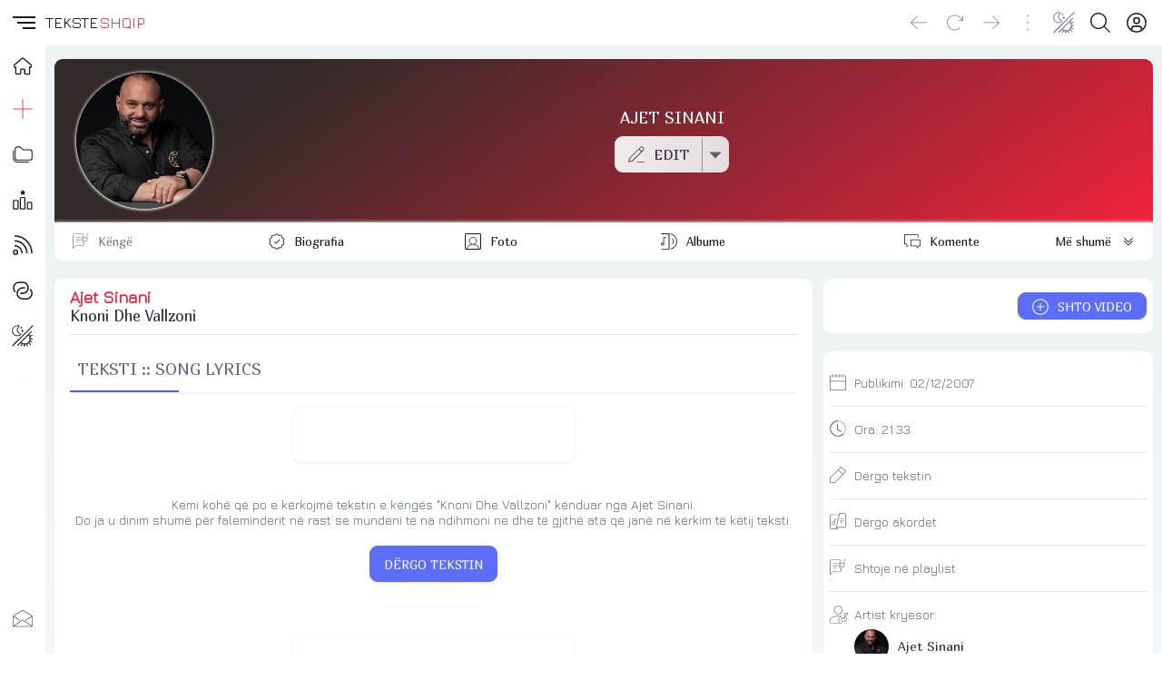

--- FILE ---
content_type: text/html; charset=UTF-8
request_url: https://teksteshqip.com/ajet-sinani/teksti/1852313
body_size: 126350
content:
<!doctype html><html><head><meta charset="utf-8"><meta name="viewport" content="width=device-width,minimum-scale=1,initial-scale=1"><link rel="stylesheet" type="text/css" href="/teksteshqip-light-classic.css" /><title>Teksti i këngës Knoni Dhe Vallzoni nga Ajet Sinani</title><link rel="shortcut icon" type="image/ico" href="/favicon.ico"><link rel="canonical" href="https://teksteshqip.com/ajet-sinani/teksti/1852313" /><meta name="description" content="Teksti dhe videoklipi i këngës Knoni Dhe Vallzoni nga Ajet Sinani. Vizitoni portalin TeksteShqip për më shumë tekste dhe klipe shqiptare" /><meta name="keywords" content="Knoni Dhe Vallzoni, Ajet Sinani, tekste, lyrics, lyric, kengesh, shqip, hit, muzika, song, music, albania, albanian, teksti, tekst, videoklipi, spot, spoti, video, kenget, shqiperia, shqiptare, kosova, kenga, texti, muzike" /><link href="https://fonts.googleapis.com/css2?family=Jura&family=Marmelad&display=swap" rel="stylesheet"><style>#topRight {margin-right:8px;}@media (max-width: 1140px){#afterLogo {display:none;}}.footcontent a li {color:var(--cl2);text-decoration:none;display:inline-block;padding-left:0;padding:0px 10px;margin-right:0;}.footcontent a:hover li {color:var(--accent);}#headSelector {position: relative;height: 50px;}#fixedTop, #sidebar {left: 0;bottom: 0;right: 0;position: fixed;}#fixedTop {top: 0;height: 50px;z-index: 4;}#sidebar {top: 50px;z-index: 3;}#fixedTop .rowView {background: rgba(var(--rgbbg1), 0.75);backdrop-filter: blur(1rem);}#sidebar.nowActive .menuIcons {backdrop-filter: blur(1rem);background: linear-gradient(to right, rgba(var(--rgbbg1), 0.75) 150px, rgba(var(--rgbbg3), 0.75) 150px);}.breadcrumb {background: linear-gradient(to right, var(--bg1) 25%, var(--bg2) 75%);box-shadow: 0 4px 24px 0 rgb(34 41 47 / 10%);border-top:3px solid var(--bg3);}.pageContent, .pageFooter {position: relative;margin-left: 50px;}.pageContent .subView {width: auto;padding:5px 10px;}.rowView {background: linear-gradient(to bottom, var(--bg3) 25%, var(--bg2) 75%, var(--bg2) 100%);}.card {background:var(--bg1);}.subCard {background:var(--bg2);}@media (max-width: 700px){.pageContent .subView {width: auto;padding:0px;}.pageContent, .pageFooter {margin-left: 0px;}}@media (min-width: 701px){.rowView.pageContent {padding-top: 10px;}}</style><link type="text/css" href="/assets/artist/teksti/components.css?id=151" rel="stylesheet"><meta name="apple-mobile-web-app-capable" content="yes"></head><body><script async src="https://ga.jspm.io/npm:es-module-shims@1.8.2/dist/es-module-shims.js"></script><script type="importmap">{"imports": {"vue": "https://cdnjs.cloudflare.com/ajax/libs/vue/3.2.47/vue.esm-browser.prod.min.js"}}</script><div id="main">  <Transition :name="opts.modal873.transition"><component v-if="opts.modal873.show && opts.modal873.imported && opts.options560.openedItem == 'dynamicmodal'" :key="opts.modal873.key" :is="opts.modal873.lazy" :show="opts.modal873.show" v-bind="opts.modal873.modal" @close="opts.modal873.show = false, opts.options560.openedItem = ''" @modalemit="modalemit"></component></Transition><div id="headSelector"><div id="fixedTop"><div class="flex rowView" style="justify-content: space-between;position:relative;height:50px;line-height:50px;padding:0;"><div id="topLeft"><div class="flex" style="justify-content: left;"><hamburger-animated-basic :sidebarstate="opts.options560.openedItem" selectname="sidebaropen" @togglevueselect="toggleOpenedItem('sidebaropen')" @triggersubmenu="opts.options560.openedItem == '' ? triggerSubmenus('close', 0) : triggerSubmenus('top', 0)"></hamburger-animated-basic><div class="logodiv large"><div class="inlineGrid" style="font-size:17px;font-weight:500;height:50px;grid-gap:2px;"><span style="color:var(--cl1);">TEKSTE</span><span style="color:var(--accent);">SHQIP</span></div></div></div></div><div id="topCenter" class="flex center gap5 mobHide" style="width: auto;"><div></div></div><div v-cloak id="topRight"><div class="vPad5 colRight" style="position:relative;"><a rel="nofollow" href="/komuniteti" title="Profili"><button class="btnIcon shadow0" title="Login" aria-label="Login"><div class="iconShell" style="width:22px;height:22px;"><svg xmlns="http://www.w3.org/2000/svg" style="background:transparent;" preserveAspectRatio="xMidYMid meet" viewBox="0 0 30 30" aria-hidden="true" role="img"><path style="fill:var(--cl1);stroke:none;" d="M 14.999811,0.2 A 14.8,14.8 0 1 0 29.8,15.000189 14.816914,14.816914 0 0 0 14.999811,0.2 Z m 5.46e-4,2.0879347 A 12.685714,12.685714 0 0 1 23.449336,24.43632 h -0.0011 a 5.2878286,5.2878286 0 0 0 -5.277197,-5.207817 h -6.34247 A 5.2878286,5.2878286 0 0 0 6.5508321,24.43632 12.685714,12.685714 0 0 1 15.000357,2.2879347 Z m -5.46e-4,4.2550815 a 5.2857143,5.2857143 0 1 0 5.285391,5.2859378 5.2857143,5.2857143 0 0 0 -5.285391,-5.2859378 z m 0.310841,2.1294529 a 3.1714287,3.1714287 0 0 1 2.860394,3.1564849 3.1745999,3.1745999 0 0 1 -3.171235,3.171235 3.1714287,3.1714287 0 1 1 0.310841,-6.3277199 z M 11.828576,21.343206 h 6.34247 a 3.1745999,3.1745999 0 0 1 3.171781,3.171234 v 1.455873 a 12.578943,12.578943 0 0 1 -12.686033,0 V 24.51444 a 3.1745999,3.1745999 0 0 1 3.171782,-3.171234 z" /></svg></div></button></a></div><div class="vPad5 colRight"><button id="searchbutton" class="btnIcon shadow0" title="Kërko" aria-label="Search button" @click="loadModalComponent({title: 'KËRKO', icon: 'search', framebox: 'width: 96%;margin: 3px 2%;', variant: 'empty', maxwidth: '800px', maxheight: '98dvh', cardclasses: 'cardfull modalswipe', swipedown: true, transition: 'modalswipe', childpath: 'multiplex/modals/search/top', childprops: {web_short: 'teksteshqip', rootpath: '/'}})"><div class="iconShell" style="width:22px;height:22px;"><svg xmlns="http://www.w3.org/2000/svg" style="background:transparent;" preserveAspectRatio="xMidYMid meet" viewBox="0 0 30 30" aria-hidden="true" role="img"><path style="fill:var(--cl1);stroke:none;" d="M 12.318359,0 C 5.4963019,0 0,5.4943462 0,12.316407 c 0,6.822055 5.4963019,12.318358 12.318359,12.318358 3.069054,0 5.866988,-1.114132 8.019531,-2.958985 L 28.660155,29.998046 30,28.658203 21.677734,20.335936 c 1.844201,-2.152374 2.957031,-4.95108 2.957031,-8.019529 C 24.634765,5.4943462 19.140416,0 12.318359,0 Z m 0,1.8945312 c 5.7798,0 10.421875,4.642075 10.421875,10.4218758 0,5.779798 -4.642075,10.423827 -10.421875,10.423827 -5.7797984,0 -10.4238278,-4.644029 -10.4238278,-10.423827 0,-5.7798008 4.6440294,-10.4218758 10.4238278,-10.4218758 z" /></svg></div></button></div><div class="vPad5 colRight" style="position:relative;"><button class="btnIcon shadow0" aria-label="Change theme" @click="toggleOpenedItem('themeicons')"><div class="iconShell" style="width:24px;height:24px;"><svg xmlns="http://www.w3.org/2000/svg" style="background:transparent;" preserveAspectRatio="xMidYMid meet" viewBox="0 0 30 30" aria-hidden="true" role="img"><path style="fill:currentColor;stroke:none;" d="M 28.6692,0.2 0.2,28.485616 1.2175244,29.505093 29.686725,1.2214304 Z M 8.0120877,0.42069148 C 4.9213753,0.47310831 1.8726656,2.2249774 0.73122196,5.1352864 -0.79070338,9.0156986 1.120116,13.394095 5.0005278,14.91602 8.1038739,16.133175 11.524543,15.155306 13.548904,12.732542 8.2119157,8.9849736 5.9124889,8.0530604 11.049036,0.95386646 10.078934,0.57338521 9.0423252,0.4032192 8.0120877,0.42069148 Z M 7.9476377,1.5202427 C 8.3491213,1.5233327 8.7538148,1.5606017 9.1585114,1.631565 5.8214731,6.7518902 5.8024784,9.282113 11.881023,12.968857 8.4544791,15.701291 2.4944629,14.172219 1.5065716,9.2932702 0.54781615,4.5582164 4.0666313,1.4904215 7.9476377,1.5202427 Z M 13.78522,2.0807601 12.841911,2.867828 11.625178,3.0240697 12.412245,3.9654264 12.568487,5.1841119 13.509845,4.3970441 14.72853,4.2408023 13.939509,3.2994458 Z M 15.267564,6.3090526 14.16606,7.2308789 12.740353,7.41251 13.662179,8.5159674 13.843811,9.9416733 14.945315,9.019847 16.371022,8.838216 15.449195,7.7347586 Z m 11.464239,2.0330959 -3.78691,3.7537075 -0.0039,-0.0039 -11.669306,11.72985 0.0098,0.0078 -3.8845604,4.040803 1.0097123,0.968698 3.9099501,-4.062285 c 0.435402,0.358136 0.895167,0.674011 1.374927,0.945262 l -1.818263,2.829929 1.177672,0.757773 1.91982,-2.986171 c 0.503066,0.191646 1.017389,0.337656 1.537028,0.435524 l -0.08788,2.993982 1.54484,0.04687 0.08398,-2.892426 c 0.655084,0.0017 1.306646,-0.07607 1.939351,-0.236315 l 0.964793,2.697124 1.320243,-0.472633 -0.968699,-2.695169 c 0.579164,-0.271226 1.129887,-0.624662 1.642491,-1.060491 l 2.67564,2.61119 0.980417,-1.0019 -2.671734,-2.607285 c 0.361875,-0.437143 0.672644,-0.904859 0.933544,-1.392504 l 2.66197,1.228451 0.585906,-1.271418 -2.693217,-1.244074 c 0.19483,-0.576954 0.32674,-1.171585 0.396463,-1.773345 l 2.796727,0.152336 0.07422,-1.398364 -2.822118,-0.154289 C 25.83177,17.54289 25.704334,16.802389 25.481919,16.081965 L 28.626284,14.757816 28.083343,13.466869 24.964368,14.7793 C 24.676493,14.198329 24.319955,13.643778 23.896064,13.127043 L 27.718129,9.3362275 Z M 22.81404,14.20512 c 0.502837,0.643905 0.99555,1.300782 1.25384,2.044814 0.878878,2.531697 0.342438,5.446253 -1.605383,7.435154 -0.01448,0.01478 -0.03025,0.02828 -0.04492,0.04297 -2.466765,2.470448 -6.261762,2.207998 -9.056163,-0.01953 z" /></svg></div></button><div v-if="opts.options560.openedItem == 'themeicons'" class="flex large bgCl3 radius" style="position:absolute;top:50px;left:-62px;z-index:4;width:160px;height:50px;padding:5px;row-gap:5px;"><button class="btnIcon large shadow0" style="background:white;" @click="changeTheme('light/classic'),toggleOpenedItem('')"><div class="iconShell" style="width:28px;height:28px;"><svg xmlns="http://www.w3.org/2000/svg" style="background:transparent;" preserveAspectRatio="xMidYMid meet" viewBox="0 0 30 30" aria-hidden="true" role="img"><path style="fill:black;stroke:none;" d="M 15,10.963636 C 17.22,10.963636 19.036364,12.78 19.036364,15 19.036364,17.22 17.22,19.036364 15,19.036364 12.78,19.036364 10.963636,17.22 10.963636,15 10.963636,12.78 12.78,10.963636 15,10.963636 m 0,-2.6909087 c -3.713455,0 -6.7272727,3.0138177 -6.7272727,6.7272727 0,3.713455 3.0138177,6.727273 6.7272727,6.727273 3.713455,0 6.727273,-3.013818 6.727273,-6.727273 0,-3.713455 -3.013818,-6.7272727 -6.727273,-6.7272727 z M 1.5454545,16.345455 h 2.6909091 c 0.74,0 1.3454546,-0.605455 1.3454546,-1.345455 0,-0.74 -0.6054546,-1.345455 -1.3454546,-1.345455 H 1.5454545 C 0.80545455,13.654545 0.2,14.26 0.2,15 c 0,0.74 0.60545455,1.345455 1.3454545,1.345455 z m 24.2181815,0 h 2.690909 C 29.194545,16.345455 29.8,15.74 29.8,15 c 0,-0.74 -0.605455,-1.345455 -1.345455,-1.345455 h -2.690909 c -0.74,0 -1.345454,0.605455 -1.345454,1.345455 0,0.74 0.605454,1.345455 1.345454,1.345455 z M 13.654545,1.5454545 v 2.6909091 c 0,0.74 0.605455,1.3454546 1.345455,1.3454546 0.74,0 1.345455,-0.6054546 1.345455,-1.3454546 V 1.5454545 C 16.345455,0.80545455 15.74,0.2 15,0.2 c -0.74,0 -1.345455,0.60545455 -1.345455,1.3454545 z m 0,24.2181815 v 2.690909 C 13.654545,29.194545 14.26,29.8 15,29.8 c 0.74,0 1.345455,-0.605455 1.345455,-1.345455 v -2.690909 c 0,-0.74 -0.605455,-1.345454 -1.345455,-1.345454 -0.74,0 -1.345455,0.605454 -1.345455,1.345454 z M 6.9138182,5.0167273 a 1.3400727,1.3400727 0 0 0 -1.8970909,0 1.3400727,1.3400727 0 0 0 0,1.8970909 L 6.4429091,8.34 C 6.9676364,8.8647273 7.8287273,8.8647273 8.34,8.34 8.8512727,7.8152727 8.8647273,6.9541818 8.34,6.4429091 Z M 23.557091,21.66 a 1.3400727,1.3400727 0 0 0 -1.897091,0 1.3400727,1.3400727 0 0 0 0,1.897091 l 1.426182,1.426182 c 0.524727,0.524727 1.385818,0.524727 1.897091,0 a 1.3400727,1.3400727 0 0 0 0,-1.897091 z M 24.983273,6.9138182 a 1.3400727,1.3400727 0 0 0 0,-1.8970909 1.3400727,1.3400727 0 0 0 -1.897091,0 L 21.66,6.4429091 c -0.524727,0.5247273 -0.524727,1.3858182 0,1.8970909 0.524727,0.5112727 1.385818,0.5247273 1.897091,0 z M 8.34,23.557091 a 1.3400727,1.3400727 0 0 0 0,-1.897091 1.3400727,1.3400727 0 0 0 -1.8970909,0 l -1.4261818,1.426182 c -0.5247273,0.524727 -0.5247273,1.385818 0,1.897091 0.5247272,0.511272 1.3858182,0.524727 1.8970909,0 z" /></svg></div></button><button class="btnIcon large shadow0" style="background:black;" @click="changeTheme('dark/kuqezi'),toggleOpenedItem('')"><div class="iconShell" style="width:26px;height:26px;"><svg xmlns="http://www.w3.org/2000/svg" style="background:transparent;" preserveAspectRatio="xMidYMid meet" viewBox="0 0 30 30" aria-hidden="true" role="img"><path style="fill:white;stroke:none;" d="M 29.767355,18.764252 A 15.031375,15.031375 0 0 1 11.235747,0.23264449 15.047731,15.047731 0 1 0 29.767355,18.764252 Z" /></svg></div></button><button class="btnIcon large shadow0 primary" @click="opts.options560.openedItem = 'sidebaropen', opts.options560.isOpen = 'item_ngjyrat'"><div class="iconShell" style="width:26px;height:26px;"><svg xmlns="http://www.w3.org/2000/svg" style="background:transparent;" preserveAspectRatio="xMidYMid meet" viewBox="0 0 30 30" aria-hidden="true" role="img"><path style="fill:currentColor;stroke:none;" d="M 0.03428532,7.5171423 H 7.5171423 V 0.03428532 H 0.03428532 Z M 11.258572,29.965714 h 7.482856 v -7.482856 h -7.482856 z m -11.22428668,0 H 7.5171423 V 22.482858 H 0.03428532 Z m 0,-11.224286 H 7.5171423 V 11.258572 H 0.03428532 Z m 11.22428668,0 h 7.482856 V 11.258572 H 11.258572 Z M 22.482857,0.03428532 V 7.5171423 h 7.482857 V 0.03428532 Z M 11.258572,7.5171423 h 7.482856 V 0.03428532 H 11.258572 Z M 22.482857,18.741428 h 7.482857 v -7.482856 h -7.482857 z m 0,11.224286 h 7.482857 v -7.482856 h -7.482857 z" /></svg></div></button></div></div><div class="vPad5 colRight mobHide"><button class="btnIcon shadow0" style="opacity:0.4;pointer-events: none" aria-label="Divider"><div class="iconShell" style="width:18px;height:18px;"><svg xmlns="http://www.w3.org/2000/svg" style="background:transparent;" preserveAspectRatio="xMidYMid meet" viewBox="0 0 5 30" aria-hidden="true" role="img"><path style="fill:currentColor;stroke:none;" d="m 4.8736842,27.463158 a 2.3368421,2.3368421 0 1 1 -2.33684,-2.336842 2.3368421,2.3368421 0 0 1 2.33684,2.336842 z M 2.5368442,4.8736842 a 2.3368421,2.3368421 0 1 0 -2.33684,-2.336842 2.3368421,2.3368421 0 0 0 2.33684,2.336842 z m 0,7.7894738 A 2.3368421,2.3368421 0 1 0 4.8736842,15 2.3368421,2.3368421 0 0 0 2.5368442,12.663158 Z" /></svg></div></button></div><div class="vPad5 colRight mobHide"><button class="btnIcon shadow0" aria-label="Go forward" @click="goFwdHistory()"><div class="iconShell" style="width:18px;height:18px;"><svg xmlns="http://www.w3.org/2000/svg" style="background:transparent;" preserveAspectRatio="xMidYMid meet" viewBox="0 0 30 25" aria-hidden="true" role="img"><path style="fill:currentColor;stroke:none;" d="M 29.609318,12.813187 18.025779,24.396725 a 0.62744169,0.62744169 0 0 1 -0.900942,0 0.62744169,0.62744169 0 0 1 0,-0.900941 L 27.598287,13.006246 H 0.84353 a 0.64353,0.64353 0 0 1 0,-1.28706 H 27.598287 L 17.124837,1.2296483 A 0.64352993,0.64352993 0 0 1 18.025779,0.32870628 L 29.609318,11.912245 a 0.62744169,0.62744169 0 0 1 0,0.900942 z" /></svg></div></button></div><div class="vPad5 colRight mobHide"><button class="btnIcon shadow0" aria-label="Reload" @click="refreshPage()"><div class="iconShell" style="width:18px;height:18px;"><svg xmlns="http://www.w3.org/2000/svg" style="background:transparent;" preserveAspectRatio="xMidYMid meet" viewBox="0 0 30 29" aria-hidden="true" role="img"><path style="fill:currentColor;stroke:none;" d="m 29.799999,2.631413 v 7.386571 a 0.61554759,0.61554759 0 0 1 -0.615547,0.615548 H 21.79788 a 0.615548,0.615548 0 0 1 0,-1.231096 h 5.893869 L 23.521414,5.232102 a 12.926499,12.926499 0 1 0 0,18.281763 0.61554759,0.61554759 0 0 1 0.877155,0 0.64632497,0.64632497 0 0 1 0,0.877155 14.172983,14.172983 0 1 1 0,-20.036074 L 28.568904,8.54067 V 2.631413 a 0.61554759,0.61554759 0 1 1 1.231095,0 z" /></svg></div></button></div><div class="vPad5 colRight mobHide"><button class="btnIcon shadow0" aria-label="Go back" @click="goBackHistory()"><div class="iconShell" style="width:18px;height:18px;"><svg xmlns="http://www.w3.org/2000/svg" style="background:transparent;" preserveAspectRatio="xMidYMid meet" viewBox="0 0 30 25" aria-hidden="true" role="img"><path style="fill:currentColor;stroke:none;" d="M 0.39068209,12.813187 11.974221,24.396725 a -0.62744169,0.62744169 0 0 0 0.900942,0 -0.62744169,0.62744169 0 0 0 0,-0.900941 L 2.4017131,13.006246 H 29.15647 a -0.64353,0.64353 0 0 0 0,-1.28706 H 2.4017131 L 12.875163,1.2296483 A -0.64352993,0.64352993 0 0 0 11.974221,0.32870628 L 0.39068209,11.912245 a -0.62744169,0.62744169 0 0 0 0,0.900942 z" /></svg></div></button></div></div></div></div></div><div v-cloak id="sidebar" :class="opts.options560.openedItem == 'sidebaropen' ? 'nowActive' : 'starty'"><div class="menuIcons" style="float:left;width:100%;max-width:400px;height:100%;margin:0;position:relative;padding-top: 0px;border-bottom:0.5px solid var(--bg3);transition: transform 1s ease;"><nav class="headAccordion" style="display: flex;"><span class="sideleftmenu"><span style="display: flex;flex-direction: column;flex:1;height: 100%;"><ul style="margin: 0;"><li style="height:45px;"><a class="inherIt" title="TEKSTESHQIP" href="/"><button class="btnIcon large noHover shadow0" style="height:45px !important;line-height:45px !important;cursor: pointer;" title="Home"><div class="iconShell" style="width:20px;height:20px;"><svg xmlns="http://www.w3.org/2000/svg" style="background:transparent;" preserveAspectRatio="xMidYMid meet" viewBox="0 0 30 30" aria-hidden="true" role="img"><path style="fill:none;stroke:var(--cl1);stroke-width:2;" d="M 29.263104,13.202746 16.544136,2.3346439 a 2.294462,2.294462 0 0 0 -2.982801,0 L 0.76588568,13.202746 a 1.8585142,1.8585142 0 0 0 -0.22179798,2.630982 1.8279213,1.8279213 0 0 0 1.4684557,0.665394 h 1.5984751 v 10.164467 a 1.2466576,1.2466576 0 0 0 1.2466577,1.246658 h 5.6214328 a 1.2466576,1.2466576 0 0 0 1.246658,-1.246658 v -6.256232 a 0.76482065,0.76482065 0 0 1 0.764819,-0.764822 h 5.07841 a 0.76482065,0.76482065 0 0 1 0.764821,0.764822 v 6.256232 a 1.2466576,1.2466576 0 0 0 1.246657,1.246658 h 5.621433 a 1.2466576,1.2466576 0 0 0 1.246657,-1.246658 V 16.499122 h 1.567882 a 1.8661624,1.8661624 0 0 0 1.216065,-3.296376 z" /></svg></div></button><h3 v-show="opts.options560.openedItem == 'sidebaropen'" style="display:none;">HOME</h3></a></li><li :class="opts.options560.isOpen == 'item_top_0' ? 'nowActive' : false"><button class="btnIcon large shadow0" title="Dërgo" @click="opts.options560.openedItem = 'sidebaropen', opts.options560.isOpen = 'item_top_0',  triggerSubmenus('top', 0)"><div class="iconShell" style="width:22px;height:22px;"><svg xmlns="http://www.w3.org/2000/svg" style="background:transparent;" preserveAspectRatio="xMidYMid meet" viewBox="0 0 30 30" aria-hidden="true" role="img"><path style="fill:currentColor;stroke:none;" d="M 14.462891,0.19921875 V 0.68359375 14.462891 H 0.19921875 v 1.074218 H 14.462891 v 14.263672 h 1.074218 V 15.537109 H 29.800781 V 14.462891 H 15.537109 V 0.19921875 Z" /></svg></div></button><h3 v-show="opts.options560.openedItem == 'sidebaropen'" style="display:none;text-transform:uppercase;" @click="opts.options560.openedItem = 'sidebaropen', opts.options560.isOpen = 'item_top_0',  triggerSubmenus('top', 0)">Dërgo</h3></li><li :class="opts.options560.isOpen == 'item_top_2' ? 'nowActive' : false"><button class="btnIcon large shadow0" title="Rubrikat" @click="opts.options560.openedItem = 'sidebaropen', opts.options560.isOpen = 'item_top_2',  triggerSubmenus('top', 2)"><div class="iconShell" style="width:22px;height:22px;"><svg xmlns="http://www.w3.org/2000/svg" style="background:transparent;" preserveAspectRatio="xMidYMid meet" viewBox="0 0 30 24" aria-hidden="true" role="img"><path style="fill:currentColor;stroke:none;" d="m 7.247619,0.2 h 4.228571 l 4.228572,4.2285714 h 9.866667 A 4.2285714,4.2285714 0 0 1 29.8,8.6571429 v 8.4571431 a 4.2285714,4.2285714 0 0 1 -4.228571,4.228571 H 7.247619 A 4.2285714,4.2285714 0 0 1 3.0190476,17.114286 V 4.4285714 A 4.2285714,4.2285714 0 0 1 7.247619,0.2 m 0,1.4095238 A 2.8190476,2.8190476 0 0 0 4.4285714,4.4285714 V 17.114286 a 2.8190476,2.8190476 0 0 0 2.8190476,2.819047 h 18.32381 a 2.8190476,2.8190476 0 0 0 2.819047,-2.819047 V 8.6571429 A 2.8190476,2.8190476 0 0 0 25.571429,5.8380952 H 15.126857 L 10.898286,1.6095238 H 7.247619 m 0,22.5523812 A 7.047619,7.047619 0 0 1 0.2,17.114286 V 5.8380952 H 1.6095238 V 17.114286 a 5.6380952,5.6380952 0 0 0 5.6380952,5.638095 h 16.914286 v 1.409524 z" /></svg></div></button><h3 v-show="opts.options560.openedItem == 'sidebaropen'" style="display:none;text-transform:uppercase;" @click="opts.options560.openedItem = 'sidebaropen', opts.options560.isOpen = 'item_top_2',  triggerSubmenus('top', 2)">Rubrikat</h3></li><li :class="opts.options560.isOpen == 'item_top_1' ? 'nowActive' : false"><button class="btnIcon large shadow0" title="Renditjet" @click="opts.options560.openedItem = 'sidebaropen', opts.options560.isOpen = 'item_top_1',  triggerSubmenus('top', 1)"><div class="iconShell" style="width:22px;height:22px;"><svg xmlns="http://www.w3.org/2000/svg" style="background:transparent;" preserveAspectRatio="xMidYMid meet" viewBox="0 0 30 30" aria-hidden="true" role="img"><path style="fill:currentColor;stroke:none;" d="m 15.114445,0.20002943 c -0.161651,-0.00185 -0.326383,0.083506 -0.411672,0.2616232 L 13.767855,2.4353687 11.692183,2.747008 c -0.36892,0.059504 -0.527524,0.5357592 -0.257775,0.8175726 l 1.50818,1.5274177 -0.357809,2.1526202 C 12.529239,7.6289093 12.915,7.926311 13.256151,7.7486278 l 1.860218,-1.0234082 1.844828,1.0118661 c 0.341154,0.1776831 0.689284,-0.1194332 0.669447,-0.5078568 L 17.27476,5.0804561 18.781017,3.5645806 C 19.050766,3.2827672 18.89216,2.806508 18.523241,2.747008 L 16.449493,2.4353687 15.512651,0.46165263 c -0.07735,-0.1706999 -0.236555,-0.2597688 -0.398206,-0.2616232 z M 12.838708,10.739982 c -1.175168,0 -2.106954,0.99931 -2.114146,2.160314 l -0.09042,14.72977 C 10.626942,28.803621 11.571193,29.8 12.746365,29.8 h 4.259072 c 1.17517,0 2.10503,-0.999311 2.112222,-2.160315 l 0.09234,-14.727846 c 0.0072,-1.173557 -0.938976,-2.171857 -2.114146,-2.171857 z m 0,1.687084 h 4.257147 c 0.229108,0 0.428844,0.184028 0.427062,0.47323 l -0.09042,14.72977 c -0.0019,0.301755 -0.197959,0.484773 -0.42706,0.484773 h -4.259072 c -0.229104,0 -0.426919,-0.185951 -0.425138,-0.475154 l 0.09042,-14.727846 c 0.0019,-0.301755 0.19796,-0.484773 0.427061,-0.484773 z m -10.5264854,2.76051 c -0.372122,0 -0.7767136,-0.02118 -1.2484814,0.194293 C 0.59197349,15.597335 0.2,16.230903 0.2,16.815025 V 27.635837 C 0.2,28.804082 1.1374505,29.8 2.3122226,29.8 h 4.532237 c 1.1751589,0 2.1122224,-0.996833 2.1122224,-2.164163 V 16.815025 c 0,-0.583666 -0.3918705,-1.217507 -0.8637412,-1.433156 -0.4718707,-0.21565 -0.8758054,-0.194293 -1.2484812,-0.194293 z m 0,1.68516 h 4.532237 c 0.2563655,0 0.3564939,0.02256 0.4251376,0.0327 v 10.730398 c 0,0.295459 -0.1960232,0.479002 -0.4251376,0.479002 h -4.532237 c -0.2271215,0 -0.4270615,-0.184458 -0.4270615,-0.479002 V 16.905439 c 0.068616,-0.01017 0.1709362,-0.0327 0.4270615,-0.0327 z m 20.8702204,1.331201 c -1.175195,0 -2.099765,0.998256 -2.112223,2.154544 l -0.07887,7.267738 C 20.97862,28.804426 21.928381,29.8 23.103572,29.8 h 4.168658 c 1.17519,0 2.099765,-1.000175 2.112222,-2.156468 l 0.07887,-7.265814 c 0.01272,-1.178205 -0.937029,-2.173781 -2.112223,-2.173781 z m 0,1.685161 H 27.3511 c 0.229079,0 0.428209,0.184893 0.425137,0.469383 l -0.07887,7.267738 c -0.0033,0.306415 -0.196057,0.48862 -0.425137,0.48862 h -4.168661 c -0.229082,0 -0.428209,-0.186807 -0.425138,-0.471307 l 0.07695,-7.265814 c 0.0033,-0.306407 0.197981,-0.48862 0.427061,-0.48862 z" /></svg></div></button><h3 v-show="opts.options560.openedItem == 'sidebaropen'" style="display:none;text-transform:uppercase;" @click="opts.options560.openedItem = 'sidebaropen', opts.options560.isOpen = 'item_top_1',  triggerSubmenus('top', 1)">Renditjet</h3></li><li :class="opts.options560.isOpen == 'item_top_4' ? 'nowActive' : false"><button class="btnIcon large shadow0" title="Të rejat" @click="opts.options560.openedItem = 'sidebaropen', opts.options560.isOpen = 'item_top_4',  triggerSubmenus('top', 4)"><div class="iconShell" style="width:22px;height:22px;"><svg xmlns="http://www.w3.org/2000/svg" style="background:transparent;" preserveAspectRatio="xMidYMid meet" viewBox="0 0 30 30" aria-hidden="true" role="img"><path style="fill:currentColor;stroke:none;" d="M 2.7519531 0.19921875 L 2.7519531 2.2421875 C 16.540746 2.2421875 27.757813 13.459255 27.757812 27.248047 L 29.800781 27.248047 A 26.880966 26.880966 0 0 0 27.673828 16.71875 A 26.958156 26.958156 0 0 0 21.876953 8.1230469 A 26.966831 26.966831 0 0 0 2.7519531 0.19921875 z M 2.7519531 7.5996094 L 2.7519531 9.640625 C 12.460418 9.640625 20.359375 17.539582 20.359375 27.248047 L 22.400391 27.248047 A 19.519509 19.519509 0 0 0 16.644531 13.355469 A 19.519828 19.519828 0 0 0 2.7519531 7.5996094 z M 2.7519531 15 L 2.7519531 17.041016 C 8.3800901 17.041016 12.958984 21.619974 12.958984 27.248047 L 15 27.248047 C 15 20.494347 9.5056541 15 2.7519531 15 z M 4.2832031 21.634766 A 4.0827519 4.0827519 0 1 0 8.3652344 25.716797 A 4.087345 4.087345 0 0 0 4.2832031 21.634766 z M 5.0644531 23.832031 A 2.0413759 2.0413759 0 0 1 6.3242188 25.716797 A 2.0436725 2.0436725 0 0 1 4.2832031 27.757812 A 2.0413759 2.0413759 0 1 1 5.0644531 23.832031 z" /></svg></div></button><h3 v-show="opts.options560.openedItem == 'sidebaropen'" style="display:none;text-transform:uppercase;" @click="opts.options560.openedItem = 'sidebaropen', opts.options560.isOpen = 'item_top_4',  triggerSubmenus('top', 4)">Të rejat</h3></li><li :class="opts.options560.isOpen == 'item_top_3' ? 'nowActive' : false"><button class="btnIcon large shadow0" title="Lidhje" @click="opts.options560.openedItem = 'sidebaropen', opts.options560.isOpen = 'item_top_3',  triggerSubmenus('top', 3)"><div class="iconShell" style="width:22px;height:22px;"><svg xmlns="http://www.w3.org/2000/svg" style="background:transparent;" preserveAspectRatio="xMidYMid meet" viewBox="0 0 30 27" aria-hidden="true" role="img"><path style="fill:currentColor;stroke:none;" d="M 0.20000694,9.4930872 A 9.2930872,9.2930872 0 0 1 9.4930941,0.2 h 5.5070149 a 9.2930872,9.2930872 0 0 1 0,18.586174 h -2.753508 a 1.0325652,1.0325652 0 0 1 0,-2.06513 h 2.753508 a 7.2279568,7.2279568 0 1 0 0,-14.4559135 H 9.4930941 A 7.2279567,7.2279567 0 0 0 4.105857,14.311725 1.0325652,1.0325652 0 0 1 2.5666464,15.688479 9.2627986,9.2627986 0 0 1 0.20000694,9.4930872 Z M 15.000109,10.525652 a 7.227957,7.227957 0 1 0 0,14.455914 h 5.507014 a 7.2279567,7.2279567 0 0 0 5.387237,-12.046595 1.0325652,1.0325652 0 1 1 1.539211,-1.376753 9.2930872,9.2930872 0 0 1 -6.926448,15.488478 h -5.507014 a 9.2930872,9.2930872 0 0 1 0,-18.586174 h 2.753507 a 1.0325652,1.0325652 0 0 1 0,2.06513 z" /></svg></div></button><h3 v-show="opts.options560.openedItem == 'sidebaropen'" style="display:none;text-transform:uppercase;" @click="opts.options560.openedItem = 'sidebaropen', opts.options560.isOpen = 'item_top_3',  triggerSubmenus('top', 3)">Lidhje</h3></li><li :class="opts.options560.isOpen === 'item_ngjyrat' ? 'nowActive' : false"><button class="btnIcon large shadow0" title="Ngjyrat" @click="opts.options560.isOpen = 'item_ngjyrat', opts.options560.openedItem = 'sidebaropen', triggerSubmenus('close', 0)"><div class="iconShell" style="width:24px;height:24px;"><svg xmlns="http://www.w3.org/2000/svg" style="background:transparent;" preserveAspectRatio="xMidYMid meet" viewBox="0 0 30 30" aria-hidden="true" role="img"><path style="fill:currentColor;stroke:none;" d="M 28.6692,0.2 0.2,28.485616 1.2175244,29.505093 29.686725,1.2214304 Z M 8.0120877,0.42069148 C 4.9213753,0.47310831 1.8726656,2.2249774 0.73122196,5.1352864 -0.79070338,9.0156986 1.120116,13.394095 5.0005278,14.91602 8.1038739,16.133175 11.524543,15.155306 13.548904,12.732542 8.2119157,8.9849736 5.9124889,8.0530604 11.049036,0.95386646 10.078934,0.57338521 9.0423252,0.4032192 8.0120877,0.42069148 Z M 7.9476377,1.5202427 C 8.3491213,1.5233327 8.7538148,1.5606017 9.1585114,1.631565 5.8214731,6.7518902 5.8024784,9.282113 11.881023,12.968857 8.4544791,15.701291 2.4944629,14.172219 1.5065716,9.2932702 0.54781615,4.5582164 4.0666313,1.4904215 7.9476377,1.5202427 Z M 13.78522,2.0807601 12.841911,2.867828 11.625178,3.0240697 12.412245,3.9654264 12.568487,5.1841119 13.509845,4.3970441 14.72853,4.2408023 13.939509,3.2994458 Z M 15.267564,6.3090526 14.16606,7.2308789 12.740353,7.41251 13.662179,8.5159674 13.843811,9.9416733 14.945315,9.019847 16.371022,8.838216 15.449195,7.7347586 Z m 11.464239,2.0330959 -3.78691,3.7537075 -0.0039,-0.0039 -11.669306,11.72985 0.0098,0.0078 -3.8845604,4.040803 1.0097123,0.968698 3.9099501,-4.062285 c 0.435402,0.358136 0.895167,0.674011 1.374927,0.945262 l -1.818263,2.829929 1.177672,0.757773 1.91982,-2.986171 c 0.503066,0.191646 1.017389,0.337656 1.537028,0.435524 l -0.08788,2.993982 1.54484,0.04687 0.08398,-2.892426 c 0.655084,0.0017 1.306646,-0.07607 1.939351,-0.236315 l 0.964793,2.697124 1.320243,-0.472633 -0.968699,-2.695169 c 0.579164,-0.271226 1.129887,-0.624662 1.642491,-1.060491 l 2.67564,2.61119 0.980417,-1.0019 -2.671734,-2.607285 c 0.361875,-0.437143 0.672644,-0.904859 0.933544,-1.392504 l 2.66197,1.228451 0.585906,-1.271418 -2.693217,-1.244074 c 0.19483,-0.576954 0.32674,-1.171585 0.396463,-1.773345 l 2.796727,0.152336 0.07422,-1.398364 -2.822118,-0.154289 C 25.83177,17.54289 25.704334,16.802389 25.481919,16.081965 L 28.626284,14.757816 28.083343,13.466869 24.964368,14.7793 C 24.676493,14.198329 24.319955,13.643778 23.896064,13.127043 L 27.718129,9.3362275 Z M 22.81404,14.20512 c 0.502837,0.643905 0.99555,1.300782 1.25384,2.044814 0.878878,2.531697 0.342438,5.446253 -1.605383,7.435154 -0.01448,0.01478 -0.03025,0.02828 -0.04492,0.04297 -2.466765,2.470448 -6.261762,2.207998 -9.056163,-0.01953 z" /></svg></div></button><h3 v-show="opts.options560.openedItem == 'sidebaropen'" style="display:none;" @click="opts.options560.isOpen = 'item_ngjyrat', opts.options560.openedItem = 'sidebaropen', triggerSubmenus('close', 0)">NGJYRAT</h3></li><li><button disabled class="btnIcon large noHover shadow0" style="cursor:auto;"><div class="iconShell" style="width:5px;height:5px;"><svg xmlns="http://www.w3.org/2000/svg" style="background:transparent;" preserveAspectRatio="xMidYMid meet" viewBox="0 0 30 5" aria-hidden="true" role="img"><path style="fill:currentColor;stoke:none;opacity:0.3;" d="M 4.755412,2.3862418 A 2.3646564,2.3646564 0 1 1 2.3907556,0.02158527 2.3646564,2.3646564 0 0 1 4.755412,2.3862418 Z M 27.613758,0.02158527 A 2.3646564,2.3646564 0 1 0 29.978415,2.3862418 2.3646564,2.3646564 0 0 0 27.613758,0.02158527 Z m -12.611501,0 A 2.3646564,2.3646564 0 1 0 17.366913,2.3862418 2.3646564,2.3646564 0 0 0 15.002257,0.02158527 Z" /></svg></div></button></li></ul><ul style="margin-top:auto;"><li :class="opts.options560.isOpen == 'item_bottom_0' ? 'nowActive' : false"><button class="btnIcon large shadow0" title="Kontakto" @click="opts.options560.openedItem = 'sidebaropen', opts.options560.isOpen = 'item_bottom_0',  triggerSubmenus('bottom', 0)"><div class="iconShell" style="width:22px;height:22px;"><svg xmlns="http://www.w3.org/2000/svg" style="background:transparent;" preserveAspectRatio="xMidYMid meet" viewBox="0 0 30 25" aria-hidden="true" role="img"><path style="fill:currentColor;stroke:none;" d="m 15.826163,0.51156459 c -0.452052,-0.41541945 -1.199495,-0.41541945 -1.651546,0 L 0.38861446,8.828527 A 0.3904787,0.3904787 0 0 0 0.2,9.1621096 V 23.90989 c 0,0.672621 0.55025541,1.220538 1.2267734,1.220538 H 28.573227 C 29.249745,25.130428 29.8,24.582511 29.8,23.90989 V 9.1621096 A 0.3904787,0.3904787 0 0 0 29.611386,8.828527 Z M 14.613418,1.1561272 a 0.41074306,0.41074306 0 0 0 0.07404,-0.057675 0.44113961,0.44113961 0 0 1 0.624298,0 0.43958081,0.43958081 0 0 0 0.07404,0.057675 l 13.4267,8.1010691 -9.725336,5.7956077 a 0.3904787,0.3904787 0 0 0 0.398273,0.670283 l 9.543736,-5.681816 V 23.881052 L 15.83006,15.100348 c -0.419317,-0.334362 -1.242362,-0.334362 -1.63362,-0.01948 L 0.97082521,23.877155 V 10.041271 l 9.54295679,5.681816 a 0.39003904,0.39003904 0 0 0 0.399052,-0.670283 L 1.1867186,9.2571963 Z M 28.319922,24.35103 H 1.6738428 L 14.655506,15.710617 c 0.134836,-0.107557 0.554932,-0.106778 0.716267,0.01949 z" /></svg></div></button><h3 v-show="opts.options560.openedItem == 'sidebaropen'" style="display:none;text-transform:uppercase;" @click="opts.options560.openedItem = 'sidebaropen', opts.options560.isOpen = 'item_bottom_0',  triggerSubmenus('bottom', 0)">Kontakto</h3></li></ul></span></span><span class="siderightmenu" style="flex-grow:1;"><ul v-show="opts.options560.openedItem == 'sidebaropen' && opts.options560.isOpen === 'item_ngjyrat'" style="display:none;"><li @click="changeTheme('light/classic')" class="colorVars bgAccent"><div style="background:rgb(237, 242, 244);"></div><div style="background:rgb(239, 35, 60);"></div><div style="background:rgb(74, 93, 249);"></div><div style="background:rgb(95, 107, 127);"></div><div style="background:rgb(43, 45, 66);"></div></li><li @click="changeTheme('light/whitesky')" class="colorVars"><div style="background:rgb(233, 240, 245);"></div><div style="background:rgb(255, 117, 46);"></div><div style="background:rgb(0, 140, 231);"></div><div style="background:rgb(0, 70, 115);"></div><div style="background:rgb(58, 58, 58);"></div></li><li @click="changeTheme('light/panna')" class="colorVars"><div style="background:rgb(246, 245, 239);"></div><div style="background:rgb(133, 133, 40);"></div><div style="background:rgb(150, 102, 56);"></div><div style="background:rgb(135, 124, 105);"></div><div style="background:rgb(74, 65, 46);"></div></li><li @click="changeTheme('light/beige')" class="colorVars"><div style="background:rgb(232, 232, 228);"></div><div style="background:rgb(136, 96, 68);"></div><div style="background:rgb(255, 197, 187);"></div><div style="background:rgb(90, 41, 33);"></div><div style="background:rgb(102, 79, 59);"></div></li><li @click="changeTheme('dark/kuqezi')" class="colorVars"><div style="background:rgb(3, 7, 30);"></div><div style="background:rgb(255, 186, 8);"></div><div style="background:rgb(157, 2, 8);"></div><div style="background:rgb(162, 162, 162);"></div><div style="background:rgb(242, 242, 242);"></div></li><li @click="changeTheme('dark/charcoal')" class="colorVars"><div style="background:rgb(18, 25, 29);"></div><div style="background:rgb(70, 255, 222);"></div><div style="background:rgb(255, 0, 86);"></div><div style="background:rgb(195, 221, 217);"></div><div style="background:rgb(223, 231, 236);"></div></li><li @click="changeTheme('dark/green')" class="colorVars"><div style="background:rgb(38, 40, 38);"></div><div style="background:rgb(155, 219, 71);"></div><div style="background:rgb(255, 222, 48);"></div><div style="background:rgb(226, 253, 204);"></div><div style="background:rgb(191, 235, 154);"></div></li><li @click="changeTheme('dark/brown')" class="colorVars"><div style="background:rgb(19, 19, 19);"></div><div style="background:rgb(255, 164, 110);"></div><div style="background:rgb(215, 172, 119);"></div><div style="background:rgb(187, 179, 161);"></div><div style="background:rgb(215, 205, 205);"></div></li></ul><component v-if="opts.sidebar876.imported && opts.options560.openedItem == 'sidebaropen'" :is="opts.sidebar876.lazy" :key="opts.sidebar876.key" :items="opts.sidebar876.items" :menu="opts.sidebar876.menu" envpath="/" :show="opts.sidebar876.show"></component></span></nav></div><span style="width:calc(100% - 400px);float:right;height:100%;background-color: rgba(0, 0, 0, .8);" @click="opts.options560.isOpen = 'item0', opts.options560.openedItem = '', triggerSubmenus('close', 0)"></span></div>  <div class="rowView pageContent">  <div class="subView">  <div class="vPad010"><div class="bigmenu"><div class="cover accent" style="background: linear-gradient(145deg, #322A28 20%, var(--accent) 100%);"><div class="coverLeft"><a href="/ajet-sinani"><img alt="Ajet Sinani" src="https://teksteshqip.com/img/arkiva/galeri/thumb/1/221/1221904.webp" width="150" height="150" class="avatar shadow1" /></a></div><div class="coverRight"><span class="upper medium titleFont ellips" style="display: block;font-size:18px;color:var(--bg1);">Ajet Sinani</span><div v-cloak style="position:relative;text-align:center;"><button class="simpledropbox secondary inlineGrid shadow0" style="position:relative;padding: 0px 8px 0px 15px;" @click="toggleOpenedItem('dropDown')"><div class="iconShell" style="width:18px;height:18px;"><svg xmlns="http://www.w3.org/2000/svg" style="background:transparent;" preserveAspectRatio="xMidYMid meet" viewBox="0 0 30 29" aria-hidden="true" role="img"><path style="fill:var(--cl1);stroke:none;" d="m 24.704673,0.2 c -1.005795,0 -2.012127,0.3802612 -2.776555,1.1444581 L 2.1472369,21.12534 2.1107475,21.267975 0.2,28.9176 7.992267,26.97037 27.773149,7.1894877 c 1.528392,-1.5288552 1.528392,-4.0242545 0,-5.5531098 L 27.481229,1.3444581 C 26.716801,0.5802612 25.710469,0.2 24.704673,0.2 Z m 0,1.0515746 c 0.73256,0 1.464798,0.2807024 2.026852,0.8425865 l 0.291919,0.2919197 c 1.12377,1.1241079 1.12377,2.9295962 0,4.0537041 L 24.704673,8.7585567 20.359049,4.4129329 22.677822,2.0941611 C 23.239875,1.532277 23.972113,1.2515746 24.704673,1.2515746 Z M 19.609346,5.1626358 23.954971,9.5082597 7.448234,26.014996 1.6562809,27.461325 3.1026107,21.669372 Z M 16.212462,27.660362 v 1.061526 H 29.8 v -1.061526 z" /></svg></div><span style="font-size:16px;margin-right:5px;">EDIT</span><span style="padding-left: 7px;padding-top: 12px;height: 25px;line-height: 25px;box-shadow: -1px 0px 0px 0px var(--cl3);opacity:0.6;"><div class="iconShell" style="width:14px;height:14px;"><svg xmlns="http://www.w3.org/2000/svg" style="background:transparent;" preserveAspectRatio="xMidYMid meet" viewBox="0 0 30 15" aria-hidden="true" role="img"><path style="fill:var(--cl1);stroke:none;" d="M 0.2,0.2 15,15 29.8,0.2 Z" /></svg></div></span></button><div v-if="opts.options560.openedItem == 'dropDown'"><span v-if="opts.options560.openedItem == 'dropDown'" style="position: fixed;z-index: 115;top:0;left:0;bottom:0;right:0;background: radial-gradient(circle, rgba(var(--rgbcl3), .6) 0%, rgba(var(--rgbcl3), .05) 30%);" @click="toggleOpenedItem('dropDown')"></span><div v-if="opts.options560.openedItem == 'dropDown'" id="dropDown" class="simpledrop shadow1"><ul class="flex"><li class="small"><a href="https://teksteshqip.com/komuniteti/dergo/bio-biografia/ajet-sinani"><div class="leftIcon small"><div class="iconShell" style="width:22px;height:22px;"><svg xmlns="http://www.w3.org/2000/svg" style="background:transparent;" preserveAspectRatio="xMidYMid meet" viewBox="0 0 29 30" aria-hidden="true" role="img"><path style="fill:currentColor;stroke:none;" d="M 14.355469 0.19921875 C 13.984909 0.19921875 13.613512 0.32756739 13.318359 0.58398438 L 10.519531 3.015625 C 10.490441 3.040919 10.45243 3.0535732 10.414062 3.0507812 L 6.71875 2.7285156 C 5.9400681 2.6616431 5.2185561 3.1856971 5.0429688 3.9472656 L 4.2070312 7.5585938 C 4.1982112 7.5968057 4.174216 7.6281995 4.140625 7.6484375 L 0.96484375 9.5585938 C 0.2942032 9.9617945 0.01801986 10.811131 0.32421875 11.53125 L 1.7714844 14.945312 C 1.7859884 14.980902 1.7865064 15.021173 1.7714844 15.056641 L 0.32421875 18.46875 C 0.01953472 19.188186 0.29551455 20.036441 0.96484375 20.439453 L 4.140625 22.349609 C 4.174271 22.369899 4.1982713 22.401153 4.2070312 22.439453 L 4.2070312 22.441406 L 5.0429688 26.052734 C 5.2185561 26.814303 5.940068 27.338357 6.71875 27.271484 L 10.414062 26.949219 C 10.453083 26.945819 10.489913 26.958715 10.519531 26.984375 L 10.519531 26.982422 L 13.318359 29.416016 C 13.908665 29.92885 14.80032 29.92885 15.390625 29.416016 L 18.189453 26.984375 C 18.219073 26.958745 18.255903 26.945799 18.294922 26.949219 L 21.990234 27.271484 C 22.768916 27.338354 23.490428 26.814303 23.666016 26.052734 L 24.501953 22.441406 C 24.510753 22.403196 24.534759 22.371793 24.568359 22.351562 L 27.744141 20.441406 C 28.414781 20.038205 28.690965 19.188869 28.384766 18.46875 L 26.9375 15.056641 L 26.9375 15.054688 C 26.92325 15.019718 26.92325 14.980278 26.9375 14.945312 L 26.9375 14.943359 L 28.384766 11.53125 C 28.68945 10.811814 28.41347 9.9635585 27.744141 9.5605469 L 24.568359 7.6503906 C 24.534709 7.6300966 24.510713 7.5988509 24.501953 7.5605469 L 24.501953 7.5585938 L 23.666016 3.9472656 C 23.490428 3.1856971 22.768916 2.661643 21.990234 2.7285156 L 18.296875 3.0507812 C 18.257825 3.0541313 18.219035 3.041341 18.189453 3.015625 L 15.390625 0.58398438 C 15.095472 0.32756739 14.726028 0.19921875 14.355469 0.19921875 z M 14.355469 1.6328125 C 14.387821 1.6328125 14.420173 1.6446884 14.449219 1.6699219 L 17.248047 4.0996094 C 17.570652 4.3800833 17.994008 4.5170432 18.419922 4.4804688 L 22.113281 4.1601562 C 22.189901 4.1535763 22.248348 4.1945973 22.265625 4.2695312 L 22.265625 4.2714844 L 23.101562 7.8828125 C 23.197402 8.299858 23.459713 8.6598192 23.826172 8.8808594 L 27.003906 10.791016 C 27.069756 10.830666 27.09248 10.899921 27.0625 10.970703 L 25.613281 14.382812 C 25.446574 14.776418 25.446574 15.223581 25.613281 15.617188 L 27.0625 19.029297 C 27.09264 19.100177 27.069896 19.169298 27.003906 19.208984 L 23.826172 21.121094 C 23.460284 21.341531 23.198051 21.701112 23.101562 22.117188 L 22.265625 25.728516 L 22.265625 25.730469 C 22.248495 25.804769 22.190895 25.845546 22.115234 25.839844 L 18.419922 25.519531 C 17.994378 25.482241 17.571069 25.618911 17.248047 25.898438 L 14.447266 28.330078 C 14.389176 28.380548 14.317857 28.380548 14.259766 28.330078 L 14.259766 28.332031 L 11.460938 25.898438 C 11.137915 25.61891 10.714607 25.482237 10.289062 25.519531 L 6.5957031 25.839844 C 6.5190851 25.846444 6.4606362 25.805404 6.4433594 25.730469 L 6.4433594 25.728516 L 5.6074219 22.119141 L 5.6074219 22.117188 C 5.5115798 21.700188 5.2492718 21.340181 4.8828125 21.119141 L 1.7050781 19.208984 C 1.6392261 19.169334 1.6165084 19.100079 1.6464844 19.029297 L 3.09375 15.617188 L 3.0957031 15.617188 C 3.2624099 15.223581 3.2624099 14.776418 3.0957031 14.382812 L 3.09375 14.382812 L 1.6464844 10.970703 C 1.6163454 10.899823 1.6390641 10.830702 1.7050781 10.791016 L 4.8828125 8.8789062 C 5.2487008 8.6584695 5.5109336 8.2988875 5.6074219 7.8828125 L 5.6074219 7.8808594 L 6.4433594 4.2714844 L 6.4433594 4.2695312 C 6.46049 4.1952248 6.5180879 4.1544541 6.59375 4.1601562 L 10.289062 4.4804688 C 10.714975 4.5170427 11.138331 4.3800833 11.460938 4.0996094 L 14.261719 1.6699219 C 14.290764 1.6446884 14.323116 1.6328125 14.355469 1.6328125 z M 19.591797 10.558594 L 12.917969 17.232422 L 10.552734 14.867188 L 9.5371094 15.882812 L 12.917969 19.263672 L 20.607422 11.574219 L 19.591797 10.558594 z" /></svg></div></div><span>&nbsp;&nbsp;Biografi</span></a></li><li class="small"><a href="https://teksteshqip.com/komuniteti/dergo/foto-shto/ajet-sinani"><div class="leftIcon small"><div class="iconShell" style="width:22px;height:22px;"><svg xmlns="http://www.w3.org/2000/svg" style="background:transparent;" preserveAspectRatio="xMidYMid meet" viewBox="0 0 30 30" aria-hidden="true" role="img"><path style="fill:currentColor;stroke:none;" d="M 27.869565,0.2 H 2.130435 A 1.9304348,1.9304348 0 0 0 0.2,2.130435 v 25.73913 A 1.9304348,1.9304348 0 0 0 2.130435,29.8 h 25.73913 A 1.9304348,1.9304348 0 0 0 29.8,27.869565 V 2.130435 A 1.9304348,1.9304348 0 0 0 27.869565,0.2 Z M 4.543478,28.513043 a 10.93913,10.93913 0 0 1 20.913044,0 z m 23.969565,-0.643478 a 0.64347826,0.64347826 0 0 1 -0.643478,0.643478 h -1.077826 a 12.226087,12.226087 0 0 0 -8.477826,-8.542173 7.0782609,7.0782609 0 1 0 -6.627826,0 12.226087,12.226087 0 0 0 -8.477826,8.542173 H 2.130435 A 0.64347826,0.64347826 0 0 1 1.486957,27.869565 V 2.130435 A 0.64347826,0.64347826 0 0 1 2.130435,1.486957 h 25.73913 a 0.64347826,0.64347826 0 0 1 0.643478,0.643478 z M 15,19.504348 A 5.7913043,5.7913043 0 1 1 20.791304,13.713043 5.7913043,5.7913043 0 0 1 15,19.504348 Z" /></svg></div></div><span>&nbsp;&nbsp;Foto</span></a></li><li class="small"><a href="https://teksteshqip.com/komuniteti/dergo/teksti-web/ajet-sinani/shto"><div class="leftIcon small"><div class="iconShell" style="width:22px;height:22px;"><svg xmlns="http://www.w3.org/2000/svg" style="background:transparent;" preserveAspectRatio="xMidYMid meet" viewBox="0 0 30 29" aria-hidden="true" role="img"><path style="fill:currentColor;stroke:none;" d="M 26.707031,0.19921875 A 0.53963895,0.53963895 0 0 0 26.167969,0.74023437 V 7.3515625 C 26.067961,7.2388365 26.011369,7.0791596 25.900391,6.9804687 25.089889,6.2597081 24.029012,5.9121094 22.976562,5.9121094 c -1.052449,0 -2.111116,0.3476669 -2.921875,1.0683593 -0.810758,0.7206925 -1.347337,1.8226671 -1.347656,3.2011723 3.19e-4,1.377991 0.536881,2.480798 1.347656,3.201172 0.810776,0.720373 1.869481,1.068359 2.921875,1.068359 1.052395,0 2.11331,-0.347918 2.923829,-1.068359 0.810518,-0.720442 1.346022,-1.823181 1.345703,-3.201172 V 1.2792969 h 2.013672 A 0.53958499,0.53958499 0 0 0 29.800781,0.74023437 0.53958499,0.53958499 0 0 0 29.259766,0.19921875 Z M 3.4863281,0.203125 C 1.674045,0.20717928 0.19515531,1.68967 0.19921875,3.5019531 V 27.15625 A 0.53963895,0.53963895 0 0 0 1.1269531,27.533203 L 5.9355469,22.591797 H 17.763672 a 0.53963895,0.53963895 0 0 0 0.002,0 c 1.812284,-0.0041 3.28922,-1.488498 3.285156,-3.300781 v -3.181641 a 0.53958499,0.53958499 0 0 0 -0.0098,-0.05273 0.53958499,0.53958499 0 0 0 -0.0039,-0.01563 0.53958499,0.53958499 0 0 0 -0.0957,-0.238282 0.53958499,0.53958499 0 0 0 -0.01172,-0.01758 0.53958499,0.53958499 0 0 0 -0.228515,-0.177734 c -2.399888,-1.034247 -3.574075,-3.218075 -3.574219,-5.425781 -1.44e-4,-2.2140044 1.176206,-4.4065902 3.589844,-5.4375004 a 0.53958499,0.53958499 0 0 0 0.126953,-0.087891 0.53958499,0.53958499 0 0 0 0.06641,-0.060547 0.53958499,0.53958499 0 0 0 0.125,-0.3027344 0.53958499,0.53958499 0 0 0 0.01563,-0.037109 V 3.4882813 C 21.046728,1.6766626 19.563331,0.20014883 17.751953,0.203125 Z m 0,1.078125 H 17.751953 a 0.53963895,0.53963895 0 0 0 0.002,0 c 1.229056,-0.00276 2.216001,0.9799281 2.21875,2.2089844 v 0.4609375 c -2.574056,1.2639433 -3.92399,3.7394166 -3.923828,6.2304691 1.62e-4,2.489836 1.35014,4.964307 3.921875,6.228515 v 2.882813 c 0.0028,1.229056 -0.979928,2.216 -2.208984,2.21875 H 5.7070312 A 0.53963895,0.53963895 0 0 0 5.3203125,21.675781 L 1.2792969,25.828125 V 3.5019531 a 0.53963895,0.53963895 0 0 0 0,-0.00195 C 1.2765426,2.2715971 2.2581875,1.2850441 3.4863281,1.28125 Z M 6.6660156,6.8535156 A 0.53958499,0.53958499 0 0 0 6.1269531,7.3925781 0.53958499,0.53958499 0 0 0 6.6660156,7.9335937 H 14.582031 A 0.53958499,0.53958499 0 0 0 15.123047,7.3925781 0.53958499,0.53958499 0 0 0 14.582031,6.8535156 Z M 22.976562,6.9902344 c 0.81258,0 1.61905,0.2739957 2.207032,0.796875 0.587982,0.5228792 0.984631,1.2857562 0.984375,2.3945316 2.56e-4,1.108136 -0.39641,1.871909 -0.984375,2.394531 -0.587966,0.522622 -1.394397,0.794922 -2.207032,0.794922 -0.812634,0 -1.616793,-0.272232 -2.205078,-0.794922 -0.588284,-0.522691 -0.986071,-1.286395 -0.986328,-2.394531 2.57e-4,-1.1087754 0.398027,-1.8715841 0.986328,-2.3945316 0.588301,-0.5229475 1.392499,-0.796875 2.205078,-0.796875 z M 6.6660156,10.853516 a 0.53958499,0.53958499 0 0 0 -0.5390625,0.541015 0.53958499,0.53958499 0 0 0 0.5390625,0.539063 h 7.9160154 a 0.53958499,0.53958499 0 0 0 0.541016,-0.539063 0.53958499,0.53958499 0 0 0 -0.541016,-0.541015 z m 0.00195,4.001953 a 0.53958499,0.53958499 0 0 0 -0.5410156,0.539062 0.53958499,0.53958499 0 0 0 0.5410156,0.539063 H 10.625 A 0.53958499,0.53958499 0 0 0 11.166016,15.394531 0.53958499,0.53958499 0 0 0 10.625,14.855469 Z" /></svg></div></div><span>&nbsp;&nbsp;Këngë</span></a></li><li class="small"><a href="https://teksteshqip.com/komuniteti/dergo/albumi-web/ajet-sinani"><div class="leftIcon small"><div class="iconShell" style="width:22px;height:22px;"><svg xmlns="http://www.w3.org/2000/svg" style="background:transparent;" preserveAspectRatio="xMidYMid meet" viewBox="0 0 30 30" aria-hidden="true" role="img"><path style="fill:currentColor;stroke:none;" d="M 0.90234375 0.19921875 L 0.90234375 1.6035156 L 14.228516 1.6035156 L 14.228516 28.257812 L 0.90234375 28.257812 L 0.90234375 29.660156 L 15.630859 29.660156 L 15.630859 0.19921875 L 0.90234375 0.19921875 z M 18.015625 0.49609375 L 17.736328 1.8691406 C 23.817218 3.1042383 28.396484 8.4747216 28.396484 14.929688 C 28.396484 21.384652 23.817218 26.75709 17.736328 27.992188 L 18.015625 29.365234 C 24.740115 27.999414 29.800781 22.048875 29.800781 14.929688 C 29.800781 7.8105002 24.740115 1.8619137 18.015625 0.49609375 z M 5.9511719 7.2148438 C 5.1072191 7.2148438 4.4082031 7.9138597 4.4082031 8.7578125 L 4.4082031 17.552734 C 3.9614605 17.299188 3.5062396 17.035156 3.0058594 17.035156 C 2.3239096 17.035156 1.6329297 17.25901 1.09375 17.738281 C 0.55457038 18.217552 0.19921875 18.963052 0.19921875 19.839844 C 0.19921875 20.716636 0.55457038 21.462135 1.09375 21.941406 C 1.6329297 22.420677 2.3239096 22.646484 3.0058594 22.646484 C 3.6878092 22.646484 4.3787889 22.420677 4.9179688 21.941406 C 5.4571483 21.462135 5.8105469 20.716636 5.8105469 19.839844 L 5.8105469 8.7578125 C 5.8105469 8.6720255 5.8653849 8.6171875 5.9511719 8.6171875 L 9.3183594 8.6171875 L 9.3183594 7.2148438 L 5.9511719 7.2148438 z M 20.710938 10.042969 L 20.371094 11.400391 C 21.589331 11.703615 22.646484 13.123266 22.646484 14.929688 C 22.646484 16.736108 21.589331 18.155759 20.371094 18.458984 L 20.710938 19.818359 C 22.694046 19.324753 24.048828 17.278563 24.048828 14.929688 C 24.048828 12.580813 22.694046 10.536574 20.710938 10.042969 z M 3.0058594 18.4375 C 3.3760608 18.4375 3.7363944 18.562988 3.9863281 18.785156 C 4.2362617 19.007319 4.4082031 19.31377 4.4082031 19.839844 C 4.4082031 20.365919 4.2362617 20.672369 3.9863281 20.894531 C 3.7363944 21.116694 3.3760608 21.242187 3.0058594 21.242188 C 2.635658 21.242188 2.2753243 21.116694 2.0253906 20.894531 C 1.775457 20.672369 1.6035156 20.365919 1.6035156 19.839844 C 1.6035156 19.31377 1.775457 19.007319 2.0253906 18.785156 C 2.2753243 18.562994 2.635658 18.4375 3.0058594 18.4375 z" /></svg></div></div><span>&nbsp;&nbsp;Album</span></a></li><li class="small"><a href="https://teksteshqip.com/sq/dergo-perkthim/ajet-sinani"><div class="leftIcon small"><div class="iconShell" style="width:22px;height:22px;"><svg xmlns="http://www.w3.org/2000/svg" style="background:transparent;" preserveAspectRatio="xMidYMid meet" viewBox="0 0 30 27" aria-hidden="true" role="img"><path style="fill:currentColor;stroke:none;" d="M 29.741974,25.717261 22.068022,10.369357 a 0.54813942,0.54813942 0 0 0 -0.981169,0 l -3.133987,6.274826 a 12.614058,12.614058 0 0 1 -7.612287,-2.8284 13.659634,13.659634 0 0 0 4.098713,-9.2306676 h 3.849309 a 0.54813945,0.54813945 0 0 0 0,-1.0962789 H 10.06651 V 0.74813942 a 0.5481396,0.5481396 0 0 0 -1.0962792,0 V 3.4888365 H 0.74813942 a 0.54813945,0.54813945 0 0 0 0,1.0962789 H 13.343013 A 12.5798,12.5798 0 0 1 9.5183702,13.088128 12.607207,12.607207 0 0 1 6.3980865,8.239835 0.54813942,0.54813942 0 1 0 5.3648437,8.6043477 a 13.647301,13.647301 0 0 0 3.329947,5.2073243 12.551022,12.551022 0 0 1 -7.94665128,2.832511 0.5481395,0.5481395 0 0 0 0,1.096279 13.64045,13.64045 0 0 0 8.77023078,-3.180579 13.715819,13.715819 0 0 0 7.9014298,3.151801 l -4.004158,8.006947 a 0.54849047,0.54849047 0 0 0 0.981169,0.490585 l 2.037708,-4.083639 h 10.285837 l 2.040449,4.082268 a 0.54813942,0.54813942 0 0 0 0.490584,0.302847 0.56458361,0.56458361 0 0 0 0.245293,-0.05755 0.54813942,0.54813942 0 0 0 0.245292,-0.735877 z m -12.759315,-4.687963 4.594779,-9.189557 4.594778,9.189557 z" /></svg></div></div><span>&nbsp;&nbsp;Përkthim</span></a></li><li class="small"><a href="https://teksteshqip.com/komuniteti/dergo/bio-rrjetet/ajet-sinani"><div class="leftIcon small"><div class="iconShell" style="width:22px;height:22px;"><svg xmlns="http://www.w3.org/2000/svg" style="background:transparent;" preserveAspectRatio="xMidYMid meet" viewBox="0 0 30 27" aria-hidden="true" role="img"><path style="fill:currentColor;stroke:none;" d="M 0.20000694,9.4930872 A 9.2930872,9.2930872 0 0 1 9.4930941,0.2 h 5.5070149 a 9.2930872,9.2930872 0 0 1 0,18.586174 h -2.753508 a 1.0325652,1.0325652 0 0 1 0,-2.06513 h 2.753508 a 7.2279568,7.2279568 0 1 0 0,-14.4559135 H 9.4930941 A 7.2279567,7.2279567 0 0 0 4.105857,14.311725 1.0325652,1.0325652 0 0 1 2.5666464,15.688479 9.2627986,9.2627986 0 0 1 0.20000694,9.4930872 Z M 15.000109,10.525652 a 7.227957,7.227957 0 1 0 0,14.455914 h 5.507014 a 7.2279567,7.2279567 0 0 0 5.387237,-12.046595 1.0325652,1.0325652 0 1 1 1.539211,-1.376753 9.2930872,9.2930872 0 0 1 -6.926448,15.488478 h -5.507014 a 9.2930872,9.2930872 0 0 1 0,-18.586174 h 2.753507 a 1.0325652,1.0325652 0 0 1 0,2.06513 z" /></svg></div></div><span>&nbsp;&nbsp;Rrjete sociale</span></a></li></ul></div></div></div></div></div></div><div class="card cardfull" :style="bigmenu.show ? 'border-radius: 0px;' : 'border-top-right-radius: 0px;border-top-left-radius: 0px;'"><div class="medium" style="position:relative;"><button class="inlineGrid shadow0 small clCl1 other" @click="loadDynmaicBigMenu()"><div>Më shumë</div><div v-if="bigmenu.show"><div class="iconShell" style="width:10px;height:10px;"><svg xmlns="http://www.w3.org/2000/svg" style="background:transparent;" preserveAspectRatio="xMidYMid meet" viewBox="0 0 30 26" aria-hidden="true" role="img"><path style="fill:currentColor;stroke:none;" d="m 29.437837,15.863341 a 1.2327156,1.2327156 0 0 0 0.0025,-1.74306 L 15.966723,0.59985746 a 1.3559871,1.3559871 0 0 0 -1.923036,0 L 0.57503616,14.120281 A 1.2327156,1.2327156 0 1 0 2.3205615,15.860876 L 15.005205,3.1269243 27.694778,15.860876 a 1.2327156,1.2327156 0 0 0 1.743059,0.0025 z m 0,9.861724 a 1.2327156,1.2327156 0 0 0 0.0025,-1.743059 L 15.966723,10.461582 a 1.3559871,1.3559871 0 0 0 -1.923036,0 L 0.57503616,23.982006 a 1.2327156,1.2327156 0 1 0 1.74552534,1.740593 l 12.6846435,-12.73395 12.689573,12.73395 a 1.2327156,1.2327156 0 0 0 1.743059,0.0025 z" /></svg></div></div><div v-else><div class="iconShell" style="width:10px;height:10px;"><svg xmlns="http://www.w3.org/2000/svg" style="background:transparent;" preserveAspectRatio="xMidYMid meet" viewBox="0 0 30 26" aria-hidden="true" role="img"><path style="fill:currentColor;stroke:none;" d="m 29.437837,10.436816 a 1.2327156,-1.2327156 0 0 1 0.0025,1.74306 L 15.966723,25.7003 a 1.3559871,-1.3559871 0 0 1 -1.923036,0 L 0.57503616,12.179876 A 1.2327156,-1.2327156 0 1 1 2.3205615,10.439281 L 15.005205,23.173233 27.694778,10.439281 a 1.2327156,-1.2327156 0 0 1 1.743059,-0.0025 z m 0,-9.86172394 a 1.2327156,-1.2327156 0 0 1 0.0025,1.74305904 L 15.966723,15.838575 a 1.3559871,-1.3559871 0 0 1 -1.923036,0 L 0.57503616,2.3181511 A 1.2327156,-1.2327156 0 1 1 2.3205615,0.57755806 L 15.005205,13.311508 27.694778,0.57755806 a 1.2327156,-1.2327156 0 0 1 1.743059,-0.0025 z" /></svg></div></div></button ><div class="gridtabs medium"><a href="/ajet-sinani/kenge"><button class="inlineGrid shadow0 small"><div class="iconShell" style="width:18px;height:18px;"><svg xmlns="http://www.w3.org/2000/svg" style="background:transparent;" preserveAspectRatio="xMidYMid meet" viewBox="0 0 30 29" aria-hidden="true" role="img"><path style="fill:currentColor;stroke:none;" d="M 26.707031,0.19921875 A 0.53963895,0.53963895 0 0 0 26.167969,0.74023437 V 7.3515625 C 26.067961,7.2388365 26.011369,7.0791596 25.900391,6.9804687 25.089889,6.2597081 24.029012,5.9121094 22.976562,5.9121094 c -1.052449,0 -2.111116,0.3476669 -2.921875,1.0683593 -0.810758,0.7206925 -1.347337,1.8226671 -1.347656,3.2011723 3.19e-4,1.377991 0.536881,2.480798 1.347656,3.201172 0.810776,0.720373 1.869481,1.068359 2.921875,1.068359 1.052395,0 2.11331,-0.347918 2.923829,-1.068359 0.810518,-0.720442 1.346022,-1.823181 1.345703,-3.201172 V 1.2792969 h 2.013672 A 0.53958499,0.53958499 0 0 0 29.800781,0.74023437 0.53958499,0.53958499 0 0 0 29.259766,0.19921875 Z M 3.4863281,0.203125 C 1.674045,0.20717928 0.19515531,1.68967 0.19921875,3.5019531 V 27.15625 A 0.53963895,0.53963895 0 0 0 1.1269531,27.533203 L 5.9355469,22.591797 H 17.763672 a 0.53963895,0.53963895 0 0 0 0.002,0 c 1.812284,-0.0041 3.28922,-1.488498 3.285156,-3.300781 v -3.181641 a 0.53958499,0.53958499 0 0 0 -0.0098,-0.05273 0.53958499,0.53958499 0 0 0 -0.0039,-0.01563 0.53958499,0.53958499 0 0 0 -0.0957,-0.238282 0.53958499,0.53958499 0 0 0 -0.01172,-0.01758 0.53958499,0.53958499 0 0 0 -0.228515,-0.177734 c -2.399888,-1.034247 -3.574075,-3.218075 -3.574219,-5.425781 -1.44e-4,-2.2140044 1.176206,-4.4065902 3.589844,-5.4375004 a 0.53958499,0.53958499 0 0 0 0.126953,-0.087891 0.53958499,0.53958499 0 0 0 0.06641,-0.060547 0.53958499,0.53958499 0 0 0 0.125,-0.3027344 0.53958499,0.53958499 0 0 0 0.01563,-0.037109 V 3.4882813 C 21.046728,1.6766626 19.563331,0.20014883 17.751953,0.203125 Z m 0,1.078125 H 17.751953 a 0.53963895,0.53963895 0 0 0 0.002,0 c 1.229056,-0.00276 2.216001,0.9799281 2.21875,2.2089844 v 0.4609375 c -2.574056,1.2639433 -3.92399,3.7394166 -3.923828,6.2304691 1.62e-4,2.489836 1.35014,4.964307 3.921875,6.228515 v 2.882813 c 0.0028,1.229056 -0.979928,2.216 -2.208984,2.21875 H 5.7070312 A 0.53963895,0.53963895 0 0 0 5.3203125,21.675781 L 1.2792969,25.828125 V 3.5019531 a 0.53963895,0.53963895 0 0 0 0,-0.00195 C 1.2765426,2.2715971 2.2581875,1.2850441 3.4863281,1.28125 Z M 6.6660156,6.8535156 A 0.53958499,0.53958499 0 0 0 6.1269531,7.3925781 0.53958499,0.53958499 0 0 0 6.6660156,7.9335937 H 14.582031 A 0.53958499,0.53958499 0 0 0 15.123047,7.3925781 0.53958499,0.53958499 0 0 0 14.582031,6.8535156 Z M 22.976562,6.9902344 c 0.81258,0 1.61905,0.2739957 2.207032,0.796875 0.587982,0.5228792 0.984631,1.2857562 0.984375,2.3945316 2.56e-4,1.108136 -0.39641,1.871909 -0.984375,2.394531 -0.587966,0.522622 -1.394397,0.794922 -2.207032,0.794922 -0.812634,0 -1.616793,-0.272232 -2.205078,-0.794922 -0.588284,-0.522691 -0.986071,-1.286395 -0.986328,-2.394531 2.57e-4,-1.1087754 0.398027,-1.8715841 0.986328,-2.3945316 0.588301,-0.5229475 1.392499,-0.796875 2.205078,-0.796875 z M 6.6660156,10.853516 a 0.53958499,0.53958499 0 0 0 -0.5390625,0.541015 0.53958499,0.53958499 0 0 0 0.5390625,0.539063 h 7.9160154 a 0.53958499,0.53958499 0 0 0 0.541016,-0.539063 0.53958499,0.53958499 0 0 0 -0.541016,-0.541015 z m 0.00195,4.001953 a 0.53958499,0.53958499 0 0 0 -0.5410156,0.539062 0.53958499,0.53958499 0 0 0 0.5410156,0.539063 H 10.625 A 0.53958499,0.53958499 0 0 0 11.166016,15.394531 0.53958499,0.53958499 0 0 0 10.625,14.855469 Z" /></svg></div><div>Këngë</div></button ></a><a href="/ajet-sinani"><button class="inlineGrid shadow0 clCl1 small"><div class="iconShell" style="width:18px;height:18px;"><svg xmlns="http://www.w3.org/2000/svg" style="background:transparent;" preserveAspectRatio="xMidYMid meet" viewBox="0 0 29 30" aria-hidden="true" role="img"><path style="fill:currentColor;stroke:none;" d="M 14.355469 0.19921875 C 13.984909 0.19921875 13.613512 0.32756739 13.318359 0.58398438 L 10.519531 3.015625 C 10.490441 3.040919 10.45243 3.0535732 10.414062 3.0507812 L 6.71875 2.7285156 C 5.9400681 2.6616431 5.2185561 3.1856971 5.0429688 3.9472656 L 4.2070312 7.5585938 C 4.1982112 7.5968057 4.174216 7.6281995 4.140625 7.6484375 L 0.96484375 9.5585938 C 0.2942032 9.9617945 0.01801986 10.811131 0.32421875 11.53125 L 1.7714844 14.945312 C 1.7859884 14.980902 1.7865064 15.021173 1.7714844 15.056641 L 0.32421875 18.46875 C 0.01953472 19.188186 0.29551455 20.036441 0.96484375 20.439453 L 4.140625 22.349609 C 4.174271 22.369899 4.1982713 22.401153 4.2070312 22.439453 L 4.2070312 22.441406 L 5.0429688 26.052734 C 5.2185561 26.814303 5.940068 27.338357 6.71875 27.271484 L 10.414062 26.949219 C 10.453083 26.945819 10.489913 26.958715 10.519531 26.984375 L 10.519531 26.982422 L 13.318359 29.416016 C 13.908665 29.92885 14.80032 29.92885 15.390625 29.416016 L 18.189453 26.984375 C 18.219073 26.958745 18.255903 26.945799 18.294922 26.949219 L 21.990234 27.271484 C 22.768916 27.338354 23.490428 26.814303 23.666016 26.052734 L 24.501953 22.441406 C 24.510753 22.403196 24.534759 22.371793 24.568359 22.351562 L 27.744141 20.441406 C 28.414781 20.038205 28.690965 19.188869 28.384766 18.46875 L 26.9375 15.056641 L 26.9375 15.054688 C 26.92325 15.019718 26.92325 14.980278 26.9375 14.945312 L 26.9375 14.943359 L 28.384766 11.53125 C 28.68945 10.811814 28.41347 9.9635585 27.744141 9.5605469 L 24.568359 7.6503906 C 24.534709 7.6300966 24.510713 7.5988509 24.501953 7.5605469 L 24.501953 7.5585938 L 23.666016 3.9472656 C 23.490428 3.1856971 22.768916 2.661643 21.990234 2.7285156 L 18.296875 3.0507812 C 18.257825 3.0541313 18.219035 3.041341 18.189453 3.015625 L 15.390625 0.58398438 C 15.095472 0.32756739 14.726028 0.19921875 14.355469 0.19921875 z M 14.355469 1.6328125 C 14.387821 1.6328125 14.420173 1.6446884 14.449219 1.6699219 L 17.248047 4.0996094 C 17.570652 4.3800833 17.994008 4.5170432 18.419922 4.4804688 L 22.113281 4.1601562 C 22.189901 4.1535763 22.248348 4.1945973 22.265625 4.2695312 L 22.265625 4.2714844 L 23.101562 7.8828125 C 23.197402 8.299858 23.459713 8.6598192 23.826172 8.8808594 L 27.003906 10.791016 C 27.069756 10.830666 27.09248 10.899921 27.0625 10.970703 L 25.613281 14.382812 C 25.446574 14.776418 25.446574 15.223581 25.613281 15.617188 L 27.0625 19.029297 C 27.09264 19.100177 27.069896 19.169298 27.003906 19.208984 L 23.826172 21.121094 C 23.460284 21.341531 23.198051 21.701112 23.101562 22.117188 L 22.265625 25.728516 L 22.265625 25.730469 C 22.248495 25.804769 22.190895 25.845546 22.115234 25.839844 L 18.419922 25.519531 C 17.994378 25.482241 17.571069 25.618911 17.248047 25.898438 L 14.447266 28.330078 C 14.389176 28.380548 14.317857 28.380548 14.259766 28.330078 L 14.259766 28.332031 L 11.460938 25.898438 C 11.137915 25.61891 10.714607 25.482237 10.289062 25.519531 L 6.5957031 25.839844 C 6.5190851 25.846444 6.4606362 25.805404 6.4433594 25.730469 L 6.4433594 25.728516 L 5.6074219 22.119141 L 5.6074219 22.117188 C 5.5115798 21.700188 5.2492718 21.340181 4.8828125 21.119141 L 1.7050781 19.208984 C 1.6392261 19.169334 1.6165084 19.100079 1.6464844 19.029297 L 3.09375 15.617188 L 3.0957031 15.617188 C 3.2624099 15.223581 3.2624099 14.776418 3.0957031 14.382812 L 3.09375 14.382812 L 1.6464844 10.970703 C 1.6163454 10.899823 1.6390641 10.830702 1.7050781 10.791016 L 4.8828125 8.8789062 C 5.2487008 8.6584695 5.5109336 8.2988875 5.6074219 7.8828125 L 5.6074219 7.8808594 L 6.4433594 4.2714844 L 6.4433594 4.2695312 C 6.46049 4.1952248 6.5180879 4.1544541 6.59375 4.1601562 L 10.289062 4.4804688 C 10.714975 4.5170427 11.138331 4.3800833 11.460938 4.0996094 L 14.261719 1.6699219 C 14.290764 1.6446884 14.323116 1.6328125 14.355469 1.6328125 z M 19.591797 10.558594 L 12.917969 17.232422 L 10.552734 14.867188 L 9.5371094 15.882812 L 12.917969 19.263672 L 20.607422 11.574219 L 19.591797 10.558594 z" /></svg></div><div>Biografia</div></button ></a><a href="/ajet-sinani/foto"><button class="inlineGrid shadow0 clCl1 small"><div class="iconShell" style="width:18px;height:18px;"><svg xmlns="http://www.w3.org/2000/svg" style="background:transparent;" preserveAspectRatio="xMidYMid meet" viewBox="0 0 30 30" aria-hidden="true" role="img"><path style="fill:currentColor;stroke:none;" d="M 27.869565,0.2 H 2.130435 A 1.9304348,1.9304348 0 0 0 0.2,2.130435 v 25.73913 A 1.9304348,1.9304348 0 0 0 2.130435,29.8 h 25.73913 A 1.9304348,1.9304348 0 0 0 29.8,27.869565 V 2.130435 A 1.9304348,1.9304348 0 0 0 27.869565,0.2 Z M 4.543478,28.513043 a 10.93913,10.93913 0 0 1 20.913044,0 z m 23.969565,-0.643478 a 0.64347826,0.64347826 0 0 1 -0.643478,0.643478 h -1.077826 a 12.226087,12.226087 0 0 0 -8.477826,-8.542173 7.0782609,7.0782609 0 1 0 -6.627826,0 12.226087,12.226087 0 0 0 -8.477826,8.542173 H 2.130435 A 0.64347826,0.64347826 0 0 1 1.486957,27.869565 V 2.130435 A 0.64347826,0.64347826 0 0 1 2.130435,1.486957 h 25.73913 a 0.64347826,0.64347826 0 0 1 0.643478,0.643478 z M 15,19.504348 A 5.7913043,5.7913043 0 1 1 20.791304,13.713043 5.7913043,5.7913043 0 0 1 15,19.504348 Z" /></svg></div><div>Foto</div></button ></a><a href="/ajet-sinani/albume"><button class="inlineGrid shadow0 clCl1 small"><div class="iconShell" style="width:18px;height:18px;"><svg xmlns="http://www.w3.org/2000/svg" style="background:transparent;" preserveAspectRatio="xMidYMid meet" viewBox="0 0 30 30" aria-hidden="true" role="img"><path style="fill:currentColor;stroke:none;" d="M 0.90234375 0.19921875 L 0.90234375 1.6035156 L 14.228516 1.6035156 L 14.228516 28.257812 L 0.90234375 28.257812 L 0.90234375 29.660156 L 15.630859 29.660156 L 15.630859 0.19921875 L 0.90234375 0.19921875 z M 18.015625 0.49609375 L 17.736328 1.8691406 C 23.817218 3.1042383 28.396484 8.4747216 28.396484 14.929688 C 28.396484 21.384652 23.817218 26.75709 17.736328 27.992188 L 18.015625 29.365234 C 24.740115 27.999414 29.800781 22.048875 29.800781 14.929688 C 29.800781 7.8105002 24.740115 1.8619137 18.015625 0.49609375 z M 5.9511719 7.2148438 C 5.1072191 7.2148438 4.4082031 7.9138597 4.4082031 8.7578125 L 4.4082031 17.552734 C 3.9614605 17.299188 3.5062396 17.035156 3.0058594 17.035156 C 2.3239096 17.035156 1.6329297 17.25901 1.09375 17.738281 C 0.55457038 18.217552 0.19921875 18.963052 0.19921875 19.839844 C 0.19921875 20.716636 0.55457038 21.462135 1.09375 21.941406 C 1.6329297 22.420677 2.3239096 22.646484 3.0058594 22.646484 C 3.6878092 22.646484 4.3787889 22.420677 4.9179688 21.941406 C 5.4571483 21.462135 5.8105469 20.716636 5.8105469 19.839844 L 5.8105469 8.7578125 C 5.8105469 8.6720255 5.8653849 8.6171875 5.9511719 8.6171875 L 9.3183594 8.6171875 L 9.3183594 7.2148438 L 5.9511719 7.2148438 z M 20.710938 10.042969 L 20.371094 11.400391 C 21.589331 11.703615 22.646484 13.123266 22.646484 14.929688 C 22.646484 16.736108 21.589331 18.155759 20.371094 18.458984 L 20.710938 19.818359 C 22.694046 19.324753 24.048828 17.278563 24.048828 14.929688 C 24.048828 12.580813 22.694046 10.536574 20.710938 10.042969 z M 3.0058594 18.4375 C 3.3760608 18.4375 3.7363944 18.562988 3.9863281 18.785156 C 4.2362617 19.007319 4.4082031 19.31377 4.4082031 19.839844 C 4.4082031 20.365919 4.2362617 20.672369 3.9863281 20.894531 C 3.7363944 21.116694 3.3760608 21.242187 3.0058594 21.242188 C 2.635658 21.242188 2.2753243 21.116694 2.0253906 20.894531 C 1.775457 20.672369 1.6035156 20.365919 1.6035156 19.839844 C 1.6035156 19.31377 1.775457 19.007319 2.0253906 18.785156 C 2.2753243 18.562994 2.635658 18.4375 3.0058594 18.4375 z" /></svg></div><div>Albume</div></button ></a><button class="inlineGrid shadow0 clCl1 small" @click="openModalComments()"><div class="iconShell" style="width:18px;height:18px;"><svg xmlns="http://www.w3.org/2000/svg" style="background:transparent;" preserveAspectRatio="xMidYMid meet" viewBox="0 0 30 27" aria-hidden="true" role="img"><path style="fill:currentColor;stroke:none;" d="M 0.2,0.2 V 18.415076 H 3.6170793 A 0.3789262,0.3789262 0 0 1 3.995642,18.79364 v 6.125104 l 4.9333333,-4.93133 V 18.360996 L 5.782298,21.507674 a 0.3789262,0.3789262 0 0 1 -0.6469618,-0.2684 V 17.275382 H 1.7202597 A 0.3789262,0.3789262 0 0 1 1.3416971,16.896819 V 1.7202597 A 0.3789262,0.3789262 0 0 1 1.7202597,1.3416971 H 24.486101 a 0.3789262,0.3789262 0 0 1 0.378563,0.3785626 v 5.3118961 h 1.139694 V 0.2 Z M 11.584924,9.6861006 V 22.210719 h 9.65435 a 0.3789262,0.3789262 0 0 1 0.2684,0.110164 l 4.496684,4.496684 V 22.589282 A 0.3789262,0.3789262 0 0 1 26.38292,22.210719 H 29.8 V 9.6861006 Z m 1.518257,1.1416984 H 28.27974 a 0.3789262,0.3789262 0 0 1 0.378563,0.378562 v 9.486101 a 0.3789262,0.3789262 0 0 1 -0.378563,0.378563 h -3.415076 v 2.067072 a 0.3789262,0.3789262 0 0 1 -0.646962,0.2684 l -2.333468,-2.335472 h -8.781053 a 0.3789262,0.3789262 0 0 1 -0.378563,-0.378563 v -9.486101 a 0.3789262,0.3789262 0 0 1 0.378563,-0.378562 z" /></svg></div><div>Komente</div></button ></div></div></div><component v-if="bigmenu.show && bigmenu.imported" :key="bigmenu.key" :is="bigmenu.lazy" :show="bigmenu.show" :active="0" :items="bigmenu.items" :ent_id="1684" ent_clean="ajet-sinani" website="teksteshqip" :bio_op="0" :selected="{arch_subtype_id: 1005, link: 'ajet-sinani/kenge', name: 'Këngë', qty: 51}" :comments="{subtype_id: 42345, item_id: 1852313, qty: 0}" @close="bigmenu.show = !bigmenu.show" @modalcomments="openModalComments"></component></div><div class="col col69 respFlow"><div class="vPad10"><div class="card"><div class="noise"></div><div style="flex-grow:1;"><span class="clAccent" style="font-size:18px;font-weight:800;">Ajet Sinani</span><br><span class="titleFont" style="font-size:larger;">Knoni Dhe Vallzoni</span><br><hr class="thinLine" /><div class="clear"></div></div><br><h3 v-else class="titleSpan">TEKSTI :: SONG LYRICS<span></span></h3><div style="width:100%;text-align:center;margin:15px auto 5px auto;"><iframe width="310" height="60" title="Follow Ajet Sinani above on Amazon or Apple" src="https://teksteshqip.com/inc/ads/gadget/abovetext.php?artvar=Ajet+Sinani&songvar=Knoni+Dhe+Vallzoni" frameborder="0" scrolling="no" allow="fullscreen;" class="radius shadow1" style="width:100%;max-width:310px;height:60px;background:white;"></iframe></div><div class="vPad10"><div style="text-align:center;"><div class="vPad20">Kemi kohë që po e kërkojmë tekstin e këngës "Knoni Dhe Vallzoni" kënduar nga Ajet Sinani.<br>Do ja u dinim shumë për faleminderit në rast se mundeni të na ndihmoni ne dhe të gjithë ata që janë në kërkim të këtij teksti.<br><div class="vPad20"><a rel="nofollow" href="/komuniteti/dergo/teksti-teksti/ajet-sinani?id=1852313"><button class="primary">DËRGO TEKSTIN</button></a></div></div></div></div><div style="width:100%;text-align:center;margin:10px auto;"><iframe width="310" height="60" title="Follow Ajet Sinani under on Amazon or Apple" src="https://teksteshqip.com/inc/ads/gadget/undertext.php?artvar=Ajet+Sinani&songvar=Knoni+Dhe+Vallzoni" frameborder="0" scrolling="no" allow="fullscreen;" class="radius shadow1" style="width:100%;max-width:310px;height:60px;background:white;"></iframe></div></div></div><div class="vPad10"><div class="card" style="color:white;background: linear-gradient(145deg, color-mix(in srgb, #333 80%, var(--accent)) 35%, var(--accent) 55%, color-mix(in srgb, #222 85%, var(--accent)) 65%);"><a class="linkShell" href="/sq/rrymat/rryma/popullore-nga-maqedonia"><div class="flex cardsticker blur accentHover radius" style="background: rgba(var(--rgbbg1), .2);"><button class="btnIcon blur shadow0 cl3Hover"><div class="iconShell" style="width:22px;height:22px;"><svg xmlns="http://www.w3.org/2000/svg" style="background:transparent;" preserveAspectRatio="xMidYMid meet" viewBox="0 0 30 30" aria-hidden="true" role="img"><path style="fill:currentColor;stroke:none;" d="M 14.999989,0.2 C 6.8301732,0.2 0.2,6.8301727 0.2,14.999989 c 0,0.137133 0.0068,0.272388 0.010511,0.408629 0.029739,1.091513 0.1755798,2.154072 0.4296516,3.174429 a 0.33636338,0.33636338 0 0 0 -0.00131,0.0079 0.33636338,0.33636338 0 0 0 0.00394,0.0066 c 1.1559949,4.622845 4.4876876,8.383707 8.8426776,10.135575 a 0.33636338,0.33636338 0 0 0 0.01052,0.0092 0.33636338,0.33636338 0 0 0 0.01314,0 c 1.6985438,0.679864 3.5503988,1.057705 5.4908688,1.057705 8.169816,0 14.799989,-6.630173 14.799989,-14.799988 0,-8.1698165 -6.630173,-14.7999891 -14.799989,-14.7999891 z m 0,0.6727268 c 7.806247,0 14.127262,6.3210148 14.127262,14.1272622 0,7.319689 -5.557426,13.333757 -12.685893,14.054996 0.257009,-1.079446 0.386869,-2.185929 0.386293,-3.296623 0.0032,-2.211711 -0.517656,-4.390935 -1.512322,-6.364627 0.141619,-0.330494 0.220739,-0.693462 0.220739,-1.074785 v -5.845628 h 3.434585 a 0.33639702,0.33639702 0 0 0 0.336364,-0.336363 V 9.6615336 a 0.33639702,0.33639702 0 0 0 -0.336364,-0.336363 h -3.770949 a 0.33639702,0.33639702 0 0 0 -0.336363,0.336363 v 2.4754254 4.385863 c -0.503644,-0.579723 -1.24551,-0.947336 -2.070737,-0.947336 -0.09356,0 -0.186041,0.0052 -0.277237,0.01445 C 9.8788582,13.031016 6.3474812,11.596025 2.6688552,11.600877 2.2019334,11.6011 1.7353918,11.623807 1.2708444,11.669197 2.7673692,5.4727325 8.3417232,0.8727268 14.999989,0.8727268 Z m 0.536079,9.1251698 H 18.63429 V 11.800595 H 15.536068 Z M 2.6701692,12.273606 c 3.364241,-0.0044 6.598702,1.254255 9.0739268,3.512107 -0.811354,0.337725 -1.42687,1.053565 -1.625318,1.926206 -1.8928278,-1.750427 -4.3244078,-2.76506 -6.8573458,-2.903762 -0.7904579,-0.04328 -1.5907088,0.0039 -2.3873915,0.135334 0.00346,-0.881445 0.089352,-1.743005 0.2470168,-2.579225 0.5141355,-0.05847 1.0316868,-0.09041 1.5491117,-0.09066 z m -0.09723,3.190196 c 2.794394,-0.02402 5.50854,1.09302 7.4906538,3.13764 0.103643,1.005772 0.755159,1.852325 1.648969,2.237605 1.34148,2.473051 1.612546,5.382425 0.759446,8.058268 C 11.633721,28.745982 10.820976,28.523278 10.041256,28.231158 11.717753,23.249 8.0299032,18.254343 3.1090182,17.987841 2.4967283,17.954683 1.864608,17.999533 1.2222293,18.121861 1.0397268,17.312176 0.9254918,16.477388 0.8884938,15.621473 1.4494473,15.523542 2.012951,15.468615 2.5729392,15.463802 Z m 10.2196648,0.78441 c 1.147573,0 2.070737,0.923165 2.070737,2.070738 0,1.147572 -0.923164,2.070737 -2.070737,2.070737 -0.262497,0 -0.513028,-0.04841 -0.743679,-0.136648 a 0.33636338,0.33636338 0 0 0 -0.0092,-0.004 c -0.772771,-0.299947 -1.317861,-1.048605 -1.317861,-1.930147 0,-1.147573 0.923164,-2.070737 2.070737,-2.070737 z m 0,0.739737 c -0.739089,0 -1.345454,0.606365 -1.345454,1.345453 0,0.739089 0.606365,1.345454 1.345454,1.345454 0.739089,0 1.345453,-0.606365 1.345453,-1.345454 0,-0.739088 -0.606364,-1.345453 -1.345453,-1.345453 z m 0,0.672727 c 0.375521,0 0.672727,0.297206 0.672727,0.672726 0,0.375521 -0.297206,0.672727 -0.672727,0.672727 -0.375521,0 -0.672727,-0.297206 -0.672727,-0.672727 0,-0.37552 0.297206,-0.672726 0.672727,-0.672726 z M 2.5834502,18.647429 c 4.749074,-0.08955 8.3997958,4.598332 6.832381,9.331456 -3.896498,-1.677491 -6.884222,-5.056572 -8.0306758,-9.204006 0.4050053,-0.0753 0.8058973,-0.120051 1.1982948,-0.12745 z M 14.897503,20.07566 c 0.827289,1.778179 1.260419,3.716781 1.257421,5.682702 a 0.33639702,0.33639702 0 0 0 0,0.0013 c 5.85e-4,1.129929 -0.141335,2.254953 -0.420454,3.34918 -0.243061,0.01242 -0.488315,0.01839 -0.734481,0.01839 -0.62936,0 -1.247737,-0.04518 -1.855254,-0.124823 0.811439,-2.631208 0.605579,-5.467642 -0.570242,-7.949212 0.07206,0.0057 0.144618,0.0092 0.218111,0.0092 0.843973,0 1.600975,-0.384084 2.104899,-0.986754 z" /></svg></div></button><div class="ellips textsticker"><div class="line1 ellips xSmall upper">Kategori muzikore</div><div class="line2 titleFont xSmall">Popullore nga Maqedonia</div></div></div></a><a class="linkShell" href="/sq/rrymat/rryma/nga-maqedonia"><div class="flex cardsticker blur accentHover radius" style="background: rgba(var(--rgbbg1), .2);"><button class="btnIcon blur shadow0 cl3Hover"><div class="iconShell" style="width:22px;height:22px;"><svg xmlns="http://www.w3.org/2000/svg" style="background:transparent;" preserveAspectRatio="xMidYMid meet" viewBox="0 0 30 30" aria-hidden="true" role="img"><path style="fill:currentColor;stroke:none;" d="M 14.999989,0.2 C 6.8301732,0.2 0.2,6.8301727 0.2,14.999989 c 0,0.137133 0.0068,0.272388 0.010511,0.408629 0.029739,1.091513 0.1755798,2.154072 0.4296516,3.174429 a 0.33636338,0.33636338 0 0 0 -0.00131,0.0079 0.33636338,0.33636338 0 0 0 0.00394,0.0066 c 1.1559949,4.622845 4.4876876,8.383707 8.8426776,10.135575 a 0.33636338,0.33636338 0 0 0 0.01052,0.0092 0.33636338,0.33636338 0 0 0 0.01314,0 c 1.6985438,0.679864 3.5503988,1.057705 5.4908688,1.057705 8.169816,0 14.799989,-6.630173 14.799989,-14.799988 0,-8.1698165 -6.630173,-14.7999891 -14.799989,-14.7999891 z m 0,0.6727268 c 7.806247,0 14.127262,6.3210148 14.127262,14.1272622 0,7.319689 -5.557426,13.333757 -12.685893,14.054996 0.257009,-1.079446 0.386869,-2.185929 0.386293,-3.296623 0.0032,-2.211711 -0.517656,-4.390935 -1.512322,-6.364627 0.141619,-0.330494 0.220739,-0.693462 0.220739,-1.074785 v -5.845628 h 3.434585 a 0.33639702,0.33639702 0 0 0 0.336364,-0.336363 V 9.6615336 a 0.33639702,0.33639702 0 0 0 -0.336364,-0.336363 h -3.770949 a 0.33639702,0.33639702 0 0 0 -0.336363,0.336363 v 2.4754254 4.385863 c -0.503644,-0.579723 -1.24551,-0.947336 -2.070737,-0.947336 -0.09356,0 -0.186041,0.0052 -0.277237,0.01445 C 9.8788582,13.031016 6.3474812,11.596025 2.6688552,11.600877 2.2019334,11.6011 1.7353918,11.623807 1.2708444,11.669197 2.7673692,5.4727325 8.3417232,0.8727268 14.999989,0.8727268 Z m 0.536079,9.1251698 H 18.63429 V 11.800595 H 15.536068 Z M 2.6701692,12.273606 c 3.364241,-0.0044 6.598702,1.254255 9.0739268,3.512107 -0.811354,0.337725 -1.42687,1.053565 -1.625318,1.926206 -1.8928278,-1.750427 -4.3244078,-2.76506 -6.8573458,-2.903762 -0.7904579,-0.04328 -1.5907088,0.0039 -2.3873915,0.135334 0.00346,-0.881445 0.089352,-1.743005 0.2470168,-2.579225 0.5141355,-0.05847 1.0316868,-0.09041 1.5491117,-0.09066 z m -0.09723,3.190196 c 2.794394,-0.02402 5.50854,1.09302 7.4906538,3.13764 0.103643,1.005772 0.755159,1.852325 1.648969,2.237605 1.34148,2.473051 1.612546,5.382425 0.759446,8.058268 C 11.633721,28.745982 10.820976,28.523278 10.041256,28.231158 11.717753,23.249 8.0299032,18.254343 3.1090182,17.987841 2.4967283,17.954683 1.864608,17.999533 1.2222293,18.121861 1.0397268,17.312176 0.9254918,16.477388 0.8884938,15.621473 1.4494473,15.523542 2.012951,15.468615 2.5729392,15.463802 Z m 10.2196648,0.78441 c 1.147573,0 2.070737,0.923165 2.070737,2.070738 0,1.147572 -0.923164,2.070737 -2.070737,2.070737 -0.262497,0 -0.513028,-0.04841 -0.743679,-0.136648 a 0.33636338,0.33636338 0 0 0 -0.0092,-0.004 c -0.772771,-0.299947 -1.317861,-1.048605 -1.317861,-1.930147 0,-1.147573 0.923164,-2.070737 2.070737,-2.070737 z m 0,0.739737 c -0.739089,0 -1.345454,0.606365 -1.345454,1.345453 0,0.739089 0.606365,1.345454 1.345454,1.345454 0.739089,0 1.345453,-0.606365 1.345453,-1.345454 0,-0.739088 -0.606364,-1.345453 -1.345453,-1.345453 z m 0,0.672727 c 0.375521,0 0.672727,0.297206 0.672727,0.672726 0,0.375521 -0.297206,0.672727 -0.672727,0.672727 -0.375521,0 -0.672727,-0.297206 -0.672727,-0.672727 0,-0.37552 0.297206,-0.672726 0.672727,-0.672726 z M 2.5834502,18.647429 c 4.749074,-0.08955 8.3997958,4.598332 6.832381,9.331456 -3.896498,-1.677491 -6.884222,-5.056572 -8.0306758,-9.204006 0.4050053,-0.0753 0.8058973,-0.120051 1.1982948,-0.12745 z M 14.897503,20.07566 c 0.827289,1.778179 1.260419,3.716781 1.257421,5.682702 a 0.33639702,0.33639702 0 0 0 0,0.0013 c 5.85e-4,1.129929 -0.141335,2.254953 -0.420454,3.34918 -0.243061,0.01242 -0.488315,0.01839 -0.734481,0.01839 -0.62936,0 -1.247737,-0.04518 -1.855254,-0.124823 0.811439,-2.631208 0.605579,-5.467642 -0.570242,-7.949212 0.07206,0.0057 0.144618,0.0092 0.218111,0.0092 0.843973,0 1.600975,-0.384084 2.104899,-0.986754 z" /></svg></div></button><div class="ellips textsticker"><div class="line1 ellips xSmall upper">Kategori muzikore</div><div class="line2 titleFont xSmall">Nga Maqedonia</div></div></div></a><a class="linkShell" href="/sq/rrymat/rryma/turbo-folk"><div class="flex cardsticker blur accentHover radius" style="background: rgba(var(--rgbbg1), .2);"><button class="btnIcon blur shadow0 cl3Hover"><div class="iconShell" style="width:22px;height:22px;"><svg xmlns="http://www.w3.org/2000/svg" style="background:transparent;" preserveAspectRatio="xMidYMid meet" viewBox="0 0 30 30" aria-hidden="true" role="img"><path style="fill:currentColor;stroke:none;" d="M 14.999989,0.2 C 6.8301732,0.2 0.2,6.8301727 0.2,14.999989 c 0,0.137133 0.0068,0.272388 0.010511,0.408629 0.029739,1.091513 0.1755798,2.154072 0.4296516,3.174429 a 0.33636338,0.33636338 0 0 0 -0.00131,0.0079 0.33636338,0.33636338 0 0 0 0.00394,0.0066 c 1.1559949,4.622845 4.4876876,8.383707 8.8426776,10.135575 a 0.33636338,0.33636338 0 0 0 0.01052,0.0092 0.33636338,0.33636338 0 0 0 0.01314,0 c 1.6985438,0.679864 3.5503988,1.057705 5.4908688,1.057705 8.169816,0 14.799989,-6.630173 14.799989,-14.799988 0,-8.1698165 -6.630173,-14.7999891 -14.799989,-14.7999891 z m 0,0.6727268 c 7.806247,0 14.127262,6.3210148 14.127262,14.1272622 0,7.319689 -5.557426,13.333757 -12.685893,14.054996 0.257009,-1.079446 0.386869,-2.185929 0.386293,-3.296623 0.0032,-2.211711 -0.517656,-4.390935 -1.512322,-6.364627 0.141619,-0.330494 0.220739,-0.693462 0.220739,-1.074785 v -5.845628 h 3.434585 a 0.33639702,0.33639702 0 0 0 0.336364,-0.336363 V 9.6615336 a 0.33639702,0.33639702 0 0 0 -0.336364,-0.336363 h -3.770949 a 0.33639702,0.33639702 0 0 0 -0.336363,0.336363 v 2.4754254 4.385863 c -0.503644,-0.579723 -1.24551,-0.947336 -2.070737,-0.947336 -0.09356,0 -0.186041,0.0052 -0.277237,0.01445 C 9.8788582,13.031016 6.3474812,11.596025 2.6688552,11.600877 2.2019334,11.6011 1.7353918,11.623807 1.2708444,11.669197 2.7673692,5.4727325 8.3417232,0.8727268 14.999989,0.8727268 Z m 0.536079,9.1251698 H 18.63429 V 11.800595 H 15.536068 Z M 2.6701692,12.273606 c 3.364241,-0.0044 6.598702,1.254255 9.0739268,3.512107 -0.811354,0.337725 -1.42687,1.053565 -1.625318,1.926206 -1.8928278,-1.750427 -4.3244078,-2.76506 -6.8573458,-2.903762 -0.7904579,-0.04328 -1.5907088,0.0039 -2.3873915,0.135334 0.00346,-0.881445 0.089352,-1.743005 0.2470168,-2.579225 0.5141355,-0.05847 1.0316868,-0.09041 1.5491117,-0.09066 z m -0.09723,3.190196 c 2.794394,-0.02402 5.50854,1.09302 7.4906538,3.13764 0.103643,1.005772 0.755159,1.852325 1.648969,2.237605 1.34148,2.473051 1.612546,5.382425 0.759446,8.058268 C 11.633721,28.745982 10.820976,28.523278 10.041256,28.231158 11.717753,23.249 8.0299032,18.254343 3.1090182,17.987841 2.4967283,17.954683 1.864608,17.999533 1.2222293,18.121861 1.0397268,17.312176 0.9254918,16.477388 0.8884938,15.621473 1.4494473,15.523542 2.012951,15.468615 2.5729392,15.463802 Z m 10.2196648,0.78441 c 1.147573,0 2.070737,0.923165 2.070737,2.070738 0,1.147572 -0.923164,2.070737 -2.070737,2.070737 -0.262497,0 -0.513028,-0.04841 -0.743679,-0.136648 a 0.33636338,0.33636338 0 0 0 -0.0092,-0.004 c -0.772771,-0.299947 -1.317861,-1.048605 -1.317861,-1.930147 0,-1.147573 0.923164,-2.070737 2.070737,-2.070737 z m 0,0.739737 c -0.739089,0 -1.345454,0.606365 -1.345454,1.345453 0,0.739089 0.606365,1.345454 1.345454,1.345454 0.739089,0 1.345453,-0.606365 1.345453,-1.345454 0,-0.739088 -0.606364,-1.345453 -1.345453,-1.345453 z m 0,0.672727 c 0.375521,0 0.672727,0.297206 0.672727,0.672726 0,0.375521 -0.297206,0.672727 -0.672727,0.672727 -0.375521,0 -0.672727,-0.297206 -0.672727,-0.672727 0,-0.37552 0.297206,-0.672726 0.672727,-0.672726 z M 2.5834502,18.647429 c 4.749074,-0.08955 8.3997958,4.598332 6.832381,9.331456 -3.896498,-1.677491 -6.884222,-5.056572 -8.0306758,-9.204006 0.4050053,-0.0753 0.8058973,-0.120051 1.1982948,-0.12745 z M 14.897503,20.07566 c 0.827289,1.778179 1.260419,3.716781 1.257421,5.682702 a 0.33639702,0.33639702 0 0 0 0,0.0013 c 5.85e-4,1.129929 -0.141335,2.254953 -0.420454,3.34918 -0.243061,0.01242 -0.488315,0.01839 -0.734481,0.01839 -0.62936,0 -1.247737,-0.04518 -1.855254,-0.124823 0.811439,-2.631208 0.605579,-5.467642 -0.570242,-7.949212 0.07206,0.0057 0.144618,0.0092 0.218111,0.0092 0.843973,0 1.600975,-0.384084 2.104899,-0.986754 z" /></svg></div></button><div class="ellips textsticker"><div class="line1 ellips xSmall upper">Kategori muzikore</div><div class="line2 titleFont xSmall">Turbo Folk</div></div></div></a><a class="linkShell" href="/sq/rrymat/rryma/popullore-nga-diaspora"><div class="flex cardsticker blur accentHover radius" style="background: rgba(var(--rgbbg1), .2);"><button class="btnIcon blur shadow0 cl3Hover"><div class="iconShell" style="width:22px;height:22px;"><svg xmlns="http://www.w3.org/2000/svg" style="background:transparent;" preserveAspectRatio="xMidYMid meet" viewBox="0 0 30 30" aria-hidden="true" role="img"><path style="fill:currentColor;stroke:none;" d="M 14.999989,0.2 C 6.8301732,0.2 0.2,6.8301727 0.2,14.999989 c 0,0.137133 0.0068,0.272388 0.010511,0.408629 0.029739,1.091513 0.1755798,2.154072 0.4296516,3.174429 a 0.33636338,0.33636338 0 0 0 -0.00131,0.0079 0.33636338,0.33636338 0 0 0 0.00394,0.0066 c 1.1559949,4.622845 4.4876876,8.383707 8.8426776,10.135575 a 0.33636338,0.33636338 0 0 0 0.01052,0.0092 0.33636338,0.33636338 0 0 0 0.01314,0 c 1.6985438,0.679864 3.5503988,1.057705 5.4908688,1.057705 8.169816,0 14.799989,-6.630173 14.799989,-14.799988 0,-8.1698165 -6.630173,-14.7999891 -14.799989,-14.7999891 z m 0,0.6727268 c 7.806247,0 14.127262,6.3210148 14.127262,14.1272622 0,7.319689 -5.557426,13.333757 -12.685893,14.054996 0.257009,-1.079446 0.386869,-2.185929 0.386293,-3.296623 0.0032,-2.211711 -0.517656,-4.390935 -1.512322,-6.364627 0.141619,-0.330494 0.220739,-0.693462 0.220739,-1.074785 v -5.845628 h 3.434585 a 0.33639702,0.33639702 0 0 0 0.336364,-0.336363 V 9.6615336 a 0.33639702,0.33639702 0 0 0 -0.336364,-0.336363 h -3.770949 a 0.33639702,0.33639702 0 0 0 -0.336363,0.336363 v 2.4754254 4.385863 c -0.503644,-0.579723 -1.24551,-0.947336 -2.070737,-0.947336 -0.09356,0 -0.186041,0.0052 -0.277237,0.01445 C 9.8788582,13.031016 6.3474812,11.596025 2.6688552,11.600877 2.2019334,11.6011 1.7353918,11.623807 1.2708444,11.669197 2.7673692,5.4727325 8.3417232,0.8727268 14.999989,0.8727268 Z m 0.536079,9.1251698 H 18.63429 V 11.800595 H 15.536068 Z M 2.6701692,12.273606 c 3.364241,-0.0044 6.598702,1.254255 9.0739268,3.512107 -0.811354,0.337725 -1.42687,1.053565 -1.625318,1.926206 -1.8928278,-1.750427 -4.3244078,-2.76506 -6.8573458,-2.903762 -0.7904579,-0.04328 -1.5907088,0.0039 -2.3873915,0.135334 0.00346,-0.881445 0.089352,-1.743005 0.2470168,-2.579225 0.5141355,-0.05847 1.0316868,-0.09041 1.5491117,-0.09066 z m -0.09723,3.190196 c 2.794394,-0.02402 5.50854,1.09302 7.4906538,3.13764 0.103643,1.005772 0.755159,1.852325 1.648969,2.237605 1.34148,2.473051 1.612546,5.382425 0.759446,8.058268 C 11.633721,28.745982 10.820976,28.523278 10.041256,28.231158 11.717753,23.249 8.0299032,18.254343 3.1090182,17.987841 2.4967283,17.954683 1.864608,17.999533 1.2222293,18.121861 1.0397268,17.312176 0.9254918,16.477388 0.8884938,15.621473 1.4494473,15.523542 2.012951,15.468615 2.5729392,15.463802 Z m 10.2196648,0.78441 c 1.147573,0 2.070737,0.923165 2.070737,2.070738 0,1.147572 -0.923164,2.070737 -2.070737,2.070737 -0.262497,0 -0.513028,-0.04841 -0.743679,-0.136648 a 0.33636338,0.33636338 0 0 0 -0.0092,-0.004 c -0.772771,-0.299947 -1.317861,-1.048605 -1.317861,-1.930147 0,-1.147573 0.923164,-2.070737 2.070737,-2.070737 z m 0,0.739737 c -0.739089,0 -1.345454,0.606365 -1.345454,1.345453 0,0.739089 0.606365,1.345454 1.345454,1.345454 0.739089,0 1.345453,-0.606365 1.345453,-1.345454 0,-0.739088 -0.606364,-1.345453 -1.345453,-1.345453 z m 0,0.672727 c 0.375521,0 0.672727,0.297206 0.672727,0.672726 0,0.375521 -0.297206,0.672727 -0.672727,0.672727 -0.375521,0 -0.672727,-0.297206 -0.672727,-0.672727 0,-0.37552 0.297206,-0.672726 0.672727,-0.672726 z M 2.5834502,18.647429 c 4.749074,-0.08955 8.3997958,4.598332 6.832381,9.331456 -3.896498,-1.677491 -6.884222,-5.056572 -8.0306758,-9.204006 0.4050053,-0.0753 0.8058973,-0.120051 1.1982948,-0.12745 z M 14.897503,20.07566 c 0.827289,1.778179 1.260419,3.716781 1.257421,5.682702 a 0.33639702,0.33639702 0 0 0 0,0.0013 c 5.85e-4,1.129929 -0.141335,2.254953 -0.420454,3.34918 -0.243061,0.01242 -0.488315,0.01839 -0.734481,0.01839 -0.62936,0 -1.247737,-0.04518 -1.855254,-0.124823 0.811439,-2.631208 0.605579,-5.467642 -0.570242,-7.949212 0.07206,0.0057 0.144618,0.0092 0.218111,0.0092 0.843973,0 1.600975,-0.384084 2.104899,-0.986754 z" /></svg></div></button><div class="ellips textsticker"><div class="line1 ellips xSmall upper">Kategori muzikore</div><div class="line2 titleFont xSmall">Popullore nga diaspora</div></div></div></a><a class="linkShell" href="/sq/rrymat/rryma/nga-diaspora"><div class="flex cardsticker blur accentHover radius" style="background: rgba(var(--rgbbg1), .2);"><button class="btnIcon blur shadow0 cl3Hover"><div class="iconShell" style="width:22px;height:22px;"><svg xmlns="http://www.w3.org/2000/svg" style="background:transparent;" preserveAspectRatio="xMidYMid meet" viewBox="0 0 30 30" aria-hidden="true" role="img"><path style="fill:currentColor;stroke:none;" d="M 14.999989,0.2 C 6.8301732,0.2 0.2,6.8301727 0.2,14.999989 c 0,0.137133 0.0068,0.272388 0.010511,0.408629 0.029739,1.091513 0.1755798,2.154072 0.4296516,3.174429 a 0.33636338,0.33636338 0 0 0 -0.00131,0.0079 0.33636338,0.33636338 0 0 0 0.00394,0.0066 c 1.1559949,4.622845 4.4876876,8.383707 8.8426776,10.135575 a 0.33636338,0.33636338 0 0 0 0.01052,0.0092 0.33636338,0.33636338 0 0 0 0.01314,0 c 1.6985438,0.679864 3.5503988,1.057705 5.4908688,1.057705 8.169816,0 14.799989,-6.630173 14.799989,-14.799988 0,-8.1698165 -6.630173,-14.7999891 -14.799989,-14.7999891 z m 0,0.6727268 c 7.806247,0 14.127262,6.3210148 14.127262,14.1272622 0,7.319689 -5.557426,13.333757 -12.685893,14.054996 0.257009,-1.079446 0.386869,-2.185929 0.386293,-3.296623 0.0032,-2.211711 -0.517656,-4.390935 -1.512322,-6.364627 0.141619,-0.330494 0.220739,-0.693462 0.220739,-1.074785 v -5.845628 h 3.434585 a 0.33639702,0.33639702 0 0 0 0.336364,-0.336363 V 9.6615336 a 0.33639702,0.33639702 0 0 0 -0.336364,-0.336363 h -3.770949 a 0.33639702,0.33639702 0 0 0 -0.336363,0.336363 v 2.4754254 4.385863 c -0.503644,-0.579723 -1.24551,-0.947336 -2.070737,-0.947336 -0.09356,0 -0.186041,0.0052 -0.277237,0.01445 C 9.8788582,13.031016 6.3474812,11.596025 2.6688552,11.600877 2.2019334,11.6011 1.7353918,11.623807 1.2708444,11.669197 2.7673692,5.4727325 8.3417232,0.8727268 14.999989,0.8727268 Z m 0.536079,9.1251698 H 18.63429 V 11.800595 H 15.536068 Z M 2.6701692,12.273606 c 3.364241,-0.0044 6.598702,1.254255 9.0739268,3.512107 -0.811354,0.337725 -1.42687,1.053565 -1.625318,1.926206 -1.8928278,-1.750427 -4.3244078,-2.76506 -6.8573458,-2.903762 -0.7904579,-0.04328 -1.5907088,0.0039 -2.3873915,0.135334 0.00346,-0.881445 0.089352,-1.743005 0.2470168,-2.579225 0.5141355,-0.05847 1.0316868,-0.09041 1.5491117,-0.09066 z m -0.09723,3.190196 c 2.794394,-0.02402 5.50854,1.09302 7.4906538,3.13764 0.103643,1.005772 0.755159,1.852325 1.648969,2.237605 1.34148,2.473051 1.612546,5.382425 0.759446,8.058268 C 11.633721,28.745982 10.820976,28.523278 10.041256,28.231158 11.717753,23.249 8.0299032,18.254343 3.1090182,17.987841 2.4967283,17.954683 1.864608,17.999533 1.2222293,18.121861 1.0397268,17.312176 0.9254918,16.477388 0.8884938,15.621473 1.4494473,15.523542 2.012951,15.468615 2.5729392,15.463802 Z m 10.2196648,0.78441 c 1.147573,0 2.070737,0.923165 2.070737,2.070738 0,1.147572 -0.923164,2.070737 -2.070737,2.070737 -0.262497,0 -0.513028,-0.04841 -0.743679,-0.136648 a 0.33636338,0.33636338 0 0 0 -0.0092,-0.004 c -0.772771,-0.299947 -1.317861,-1.048605 -1.317861,-1.930147 0,-1.147573 0.923164,-2.070737 2.070737,-2.070737 z m 0,0.739737 c -0.739089,0 -1.345454,0.606365 -1.345454,1.345453 0,0.739089 0.606365,1.345454 1.345454,1.345454 0.739089,0 1.345453,-0.606365 1.345453,-1.345454 0,-0.739088 -0.606364,-1.345453 -1.345453,-1.345453 z m 0,0.672727 c 0.375521,0 0.672727,0.297206 0.672727,0.672726 0,0.375521 -0.297206,0.672727 -0.672727,0.672727 -0.375521,0 -0.672727,-0.297206 -0.672727,-0.672727 0,-0.37552 0.297206,-0.672726 0.672727,-0.672726 z M 2.5834502,18.647429 c 4.749074,-0.08955 8.3997958,4.598332 6.832381,9.331456 -3.896498,-1.677491 -6.884222,-5.056572 -8.0306758,-9.204006 0.4050053,-0.0753 0.8058973,-0.120051 1.1982948,-0.12745 z M 14.897503,20.07566 c 0.827289,1.778179 1.260419,3.716781 1.257421,5.682702 a 0.33639702,0.33639702 0 0 0 0,0.0013 c 5.85e-4,1.129929 -0.141335,2.254953 -0.420454,3.34918 -0.243061,0.01242 -0.488315,0.01839 -0.734481,0.01839 -0.62936,0 -1.247737,-0.04518 -1.855254,-0.124823 0.811439,-2.631208 0.605579,-5.467642 -0.570242,-7.949212 0.07206,0.0057 0.144618,0.0092 0.218111,0.0092 0.843973,0 1.600975,-0.384084 2.104899,-0.986754 z" /></svg></div></button><div class="ellips textsticker"><div class="line1 ellips xSmall upper">Kategori muzikore</div><div class="line2 titleFont xSmall">Nga diaspora</div></div></div></a></div><div class="clear"></div></div></div><div class="col col30 respFlow"><div class="vPad10"><div class="card">  <span v-if="videolist.length > 1">    <div class="overflow overflowx accent">      <div class="flex thumbs">        <img v-for="vid in videolist" :key="vid" :src="'https://img.youtube.com/vi/' + vid + '/default.jpg'" class="radius youtube" @click="changeVideo(vid)" />    </div>  </div></span><div class="clear"></div><div class="vPad5"><a href="/komuniteti/dergo/teksti-video/ajet-sinani?id=1852313"><button class="primary inlineGrid small colRight"><div class="iconShell" style="width:18px;height:18px;"><svg xmlns="http://www.w3.org/2000/svg" style="background:transparent;" preserveAspectRatio="xMidYMid meet" viewBox="0 0 30 30" aria-hidden="true" role="img"><path style="fill:currentColor;stroke:none;" d="M 15,0.2 A 14.8,14.8 0 1 0 29.8,15 14.817412,14.817412 0 0 0 15,0.2 m 0,27.858824 A 13.058824,13.058824 0 1 1 28.058824,15 13.073333,13.073333 0 0 1 15,28.058824 M 21.67451,15 a 0.87058824,0.87058824 0 0 1 -0.870588,0.870588 h -4.933334 v 4.933334 a 0.87058824,0.87058824 0 0 1 -1.741176,0 V 15.870588 H 9.196078 a 0.87058824,0.87058824 0 0 1 0,-1.741176 h 4.933334 V 9.196078 a 0.87058824,0.87058824 0 0 1 1.741176,0 v 4.933334 h 4.933334 A 0.87058824,0.87058824 0 0 1 21.67451,15" /></svg></div><span>SHTO VIDEO</span></button></a><div class="clear"></div></div></div></div><div class="vPad10"><div class="card"><ul class="uldetails" style="margin: 0;"><li><a href="/wall/muzika"><span class="icon"><div class="iconShell" style="width:18px;height:18px;"><svg xmlns="http://www.w3.org/2000/svg" style="background:transparent;" preserveAspectRatio="xMidYMid meet" viewBox="0 0 30 30" aria-hidden="true" role="img"><path style="fill:currentColor;stroke:none;" d="M 5.3144531,0.19921875 V 2.9589844 H 0.19921875 V 3.4355469 29.800781 H 29.800781 V 2.9589844 H 24.685547 V 0.19921875 H 23.730469 V 2.9589844 H 18.546875 V 0.19921875 H 17.591797 V 2.9589844 H 12.408203 V 0.19921875 H 11.453125 V 2.9589844 H 6.2695312 V 0.19921875 Z M 1.1542969,3.9121094 H 5.3144531 V 6.671875 H 6.2695312 V 3.9121094 H 11.453125 V 6.671875 h 0.955078 V 3.9121094 h 5.183594 V 6.671875 h 0.955078 V 3.9121094 h 5.183594 V 6.671875 h 0.955078 V 3.9121094 h 4.160156 V 12.666016 H 1.1542969 Z m 0,9.7089846 H 28.845703 V 28.845703 H 1.1542969 Z" /></svg></div></span>Publikimi: <span>02/12/2007</span></a></li><li><a href="/wall/muzika"><span class="icon"><div class="iconShell" style="width:18px;height:18px;"><svg xmlns="http://www.w3.org/2000/svg" style="background:transparent;" preserveAspectRatio="xMidYMid meet" viewBox="0 0 30 30" aria-hidden="true" role="img"><path style="fill:currentColor;stroke:none;" d="M 15.004743,0.20000048 A 14.80094,14.8 0 1 0 25.469585,25.462378 14.934131,14.933183 0 0 0 26.211406,24.663251 L 24.80902,23.455 c -0.205337,0.240471 -0.421495,0.474045 -0.647183,0.699717 A 12.949203,12.948381 0 1 1 15.004743,2.0496563 12.949203,12.948381 0 0 1 15.95783,2.0850241 l 0.136702,-1.84392044 a 14.79909,14.79815 0 0 0 -1.089789,-0.0411032 z m 3.2426,0.35846044 -0.405325,1.80568468 a 12.954753,12.95393 0 0 1 1.823007,0.5534631 L 20.330369,1.191263 C 19.653311,0.92859589 18.95585,0.71754101 18.247343,0.55846092 Z m 4.051339,1.56384338 -0.911981,1.6087705 a 12.967702,12.966878 0 0 1 0.81256,0.4999328 v 0.00191 a 12.941804,12.940982 0 0 1 0.772413,0.5582488 L 24.110216,3.3315109 A 14.845337,14.844394 0 0 0 22.298682,2.1223043 Z m 3.424232,2.6707692 -1.339294,1.2761193 a 12.930705,12.929884 0 0 1 1.208327,1.4720775 L 27.105225,6.476404 C 26.6853,5.8844778 26.222383,5.3202576 25.722914,4.7930735 Z M 14.079378,5.7489683 A 0.92494312,0.92488438 0 0 0 13.154969,6.6742741 V 16.847859 a 0.92494312,0.92488438 0 0 0 0.46555,0.802952 l 6.474686,3.69931 a 0.92494312,0.92488438 0 0 0 0.917717,-1.605902 L 15.004743,16.311602 V 6.6742741 A 0.92494312,0.92488438 0 0 0 14.079378,5.7489683 Z m 14.144314,2.5952533 -1.651891,0.8325841 a 13.097194,13.096362 0 0 1 0.395766,0.8660403 12.991751,12.990926 0 0 1 0.331716,0.892805 l 1.757046,-0.578316 A 14.754692,14.753755 0 0 0 28.223692,8.3442216 Z m 1.362236,4.1256404 -1.823006,0.31449 a 12.932554,12.931733 0 0 1 0.185455,1.895538 h 0.0019 L 29.8,14.634007 c -0.0185,-0.72511 -0.0902,-1.450135 -0.214135,-2.164145 z m -1.730279,4.111303 c -0.03885,0.316309 -0.08903,0.629007 -0.150081,0.943468 -0.0629,0.312611 -0.136688,0.622005 -0.221781,0.927217 l 1.783812,0.49324 a 14.719545,14.71861 0 0 0 0.4254,-2.136423 z m -1.011401,3.664898 c -0.258984,0.580827 -0.559174,1.143073 -0.899553,1.679506 l 1.562987,0.989351 c 0.388476,-0.614124 0.730714,-1.253518 1.026694,-1.919435 z" /></svg></div></span>Ora: <span>21:33</span></a></li><li><a href="/komuniteti/dergo/teksti-teksti/ajet-sinani?id=1852313"><span class="icon"><div class="iconShell" style="width:18px;height:18px;"><svg xmlns="http://www.w3.org/2000/svg" style="background:transparent;" preserveAspectRatio="xMidYMid meet" viewBox="0 0 30 30" aria-hidden="true" role="img"><path style="fill:currentColor;stroke:none;" d="m 29.255936,7.6330805 -6.88901,-6.88900998 a 1.8498125,1.8498125 0 0 0 -2.620568,0 L 15.178863,5.3161895 0.74261821,19.753977 a 1.8343974,1.8343974 0 0 0 -0.542612,1.307201 v 6.88901 A 1.8498125,1.8498125 0 0 0 2.0498182,29.8 h 6.88901 A 1.8498125,1.8498125 0 0 0 10.246029,29.25893 L 29.254394,10.249024 a 1.8498125,1.8498125 0 0 0 0,-2.6205685 z M 9.3704512,28.386435 a 0.61660416,0.61660416 0 0 1 -0.431623,0.180357 h -6.88901 a 0.61660416,0.61660416 0 0 1 -0.616604,-0.616604 v -6.88901 A 0.61660416,0.61660416 0 0 1 1.6135712,20.62493 L 15.61511,6.6233905 23.375073,14.384896 Z M 28.383441,9.3765285 24.247568,13.512401 16.487605,5.7524375 20.621936,1.6165645 a 0.61660416,0.61660416 0 0 1 0.872495,0 l 6.88901,6.887469 a 0.61660416,0.61660416 0 0 1 0,0.872495 z" /></svg></div></span>Dërgo tekstin</a></li><li><a href="/komuniteti/dergo/akorde-web/ajet-sinani/?id=0&relid=1852313"><span class="icon"><div class="iconShell" style="width:18px;height:18px;"><svg xmlns="http://www.w3.org/2000/svg" style="background:transparent;" preserveAspectRatio="xMidYMid meet" viewBox="0 0 30 30" aria-hidden="true" role="img"><path style="fill:currentColor;stroke:none;" d="m 18.25,0.19921875 -0.0078,0.001953 c -0.23366,0.0186386 -0.434035,0.17799641 -0.501953,0.40234374 l 0.08984,-0.10937499 c -0.01773,0.009585 -0.03417,0.0198462 -0.05078,0.03125 l -0.05859,0.0410156 -0.5625,2.2363282 H 3.0039063 C 1.4646466,2.8000737 0.20187477,4.0604624 0.19921875,5.5996094 V 26.78125 c -0.001771,1.537465 1.25520775,2.797068 2.79296875,2.800781 H 14.199219 l 0.609375,-2.601562 h 12.199218 c 1.539154,-0.0037 2.796695,-1.265605 2.792969,-2.804688 V 2.9941406 C 29.798126,1.4549939 28.535187,0.19655827 26.996094,0.19921875 Z m 0.02148,0.37304687 h 8.72461 c 1.335876,-0.002309 2.429336,1.08605248 2.43164,2.42187498 V 24.175781 c 0.0032,1.335887 -1.084105,2.428388 -2.419922,2.431641 H 14.511719 l -0.609375,2.601562 H 2.9921875 C 1.6566491,29.205759 0.56980666,28.116479 0.57226562,26.78125 V 5.5996094 C 0.57457078,4.263786 1.6681972,3.1734724 3.0039063,3.1757813 H 17.449219 l 0.597656,-2.37500005 0.0293,-0.015625 0.02148,-0.0722656 c 0.02377,-0.0785092 0.09206,-0.13410251 0.173828,-0.140625 z M 18.410156,0.96875 18.375,1.1113281 12.066406,26.210937 h 2.291016 0.484375 12.164062 c 1.121796,-0.0027 2.028135,-0.911491 2.025391,-2.033203 V 2.9960938 C 29.029314,1.8743749 28.1198,0.96680687 26.998047,0.96875 h -0.002 z m 0.291016,0.3730469 h 8.294922 0.002 c 0.921855,-0.0016 1.658565,0.7323354 1.660156,1.6542969 V 24.177734 c 0.0023,0.921969 -0.730457,1.65793 -1.652344,1.660157 h -12.164062 -0.484375 -1.8125 z M 3.0019531,3.5722656 C 1.880168,3.5703263 0.97068323,4.4778941 0.96875,5.5996094 V 26.779297 c -0.002716,1.121706 0.9035953,2.032447 2.0253906,2.035156 H 13.355469 L 11.597656,26.449219 17.349609,3.5722656 H 3.0039063 Z m 0,0.3730469 h 0.00195 13.8671879 l -5.677735,22.5839845 1.419922,1.912109 H 2.9941406 C 2.0722538,28.43918 1.3395648,27.703226 1.3417969,26.78125 V 26.77925 5.5996094 C 1.3433858,4.6776439 2.0800579,3.9437188 3.0019531,3.9453125 Z M 19.167969,10.238281 c -0.313409,6.44e-4 -0.569286,0.260811 -0.56836,0.574219 6.43e-4,0.312325 0.256035,0.56967 0.56836,0.570313 h 0.002 6.251953 c 0.312324,-6.44e-4 0.56967,-0.257989 0.570312,-0.570313 9.27e-4,-0.313407 -0.256904,-0.573574 -0.570312,-0.574219 h -6.251953 z m 0.002,0.375 h 6.251953 c 0.110811,0.0011 0.197594,0.0862 0.197266,0.197266 -2.29e-4,0.111193 -0.08803,0.197036 -0.199219,0.197266 h -6.25 c -0.111193,-2.29e-4 -0.197037,-0.08607 -0.197266,-0.197266 -3.3e-4,-0.111615 0.08565,-0.197036 0.197266,-0.197266 z M 8.6445313,11.441406 v 0.185547 4.554688 C 8.1336326,15.803462 7.5507936,15.524857 6.9335937,15.513672 c -0.7181005,-0.01301 -1.4489799,0.21257 -2.015625,0.705078 -0.5691693,0.494703 -0.9414623,1.262971 -0.9414062,2.201172 5.43e-5,0.907915 0.352767,1.658332 0.8984375,2.154297 0.5435822,0.494065 1.2526575,0.737271 1.9550781,0.75 0.7026498,0.01273 1.4158423,-0.205984 1.9765625,-0.679688 0.5629293,-0.47557 0.9475045,-1.213386 0.9804688,-2.121094 v -0.002 -0.01172 -5.925782 h 2.1660156 c 0.312326,-6.41e-4 0.569671,-0.257986 0.570313,-0.570312 9.26e-4,-0.313409 -0.256904,-0.571622 -0.570313,-0.572266 z m 0.3730468,0.373047 h 2.9355469 c 0.111616,2.29e-4 0.197596,0.08565 0.197266,0.197266 -2.29e-4,0.111193 -0.08607,0.19899 -0.197266,0.199219 H 9.4140625 v 6.298828 C 9.3846171,19.320578 9.0488838,19.951772 8.5664063,20.359375 8.0817195,20.768845 7.4563048,20.962416 6.8359375,20.951172 6.215341,20.939926 5.5960939,20.725234 5.1269531,20.298828 4.6599016,19.874321 4.3496579,19.231663 4.3496094,18.419922 c -5.03e-5,-0.84039 0.3259138,-1.496998 0.8125,-1.919922 0.4891111,-0.425119 1.1283867,-0.624791 1.7636718,-0.613281 0.6353902,0.01151 1.2690293,0.233434 1.7421876,0.675781 -0.041622,-0.03894 -0.033706,-0.01893 0.033203,0.04687 l 0.3164062,0.3125 z m 10.1503909,1.400391 c -0.313409,6.44e-4 -0.569287,0.258857 -0.56836,0.572265 6.43e-4,0.312325 0.256035,0.56967 0.56836,0.570313 h 0.002 6.251953 c 0.312324,-6.44e-4 0.56967,-0.257989 0.570312,-0.570313 9.28e-4,-0.313407 -0.256903,-0.57162 -0.570312,-0.572265 h -6.251953 z m 0.002,0.373047 h 6.25 c 0.111615,2.29e-4 0.199549,0.0876 0.199219,0.199218 -2.29e-4,0.111193 -0.08803,0.197037 -0.199219,0.197266 h -6.25 c -0.111193,-2.29e-4 -0.197037,-0.08607 -0.197266,-0.197266 -3.3e-4,-0.111615 0.08565,-0.198989 0.197266,-0.199218 z m 0,2.601562 c -0.314493,-9.3e-4 -0.573197,0.259726 -0.572266,0.574219 6.44e-4,0.313409 0.258857,0.569286 0.572266,0.568359 h 3.646484 c 0.312326,-6.42e-4 0.569671,-0.256033 0.570313,-0.568359 9.27e-4,-0.313409 -0.256903,-0.573576 -0.570313,-0.574219 z m -12.2500001,0.09375 c -0.5469559,-0.0099 -1.0926539,0.163271 -1.4980469,0.515625 -0.4020102,0.349414 -0.6758254,0.88089 -0.6757813,1.621094 4.27e-5,0.712385 0.2595404,1.234202 0.6464844,1.585937 0.3900875,0.354554 0.9179859,0.539193 1.4511719,0.548828 0.53323,0.0097 1.0643966,-0.156137 1.4667969,-0.496093 0.3993891,-0.33741 0.6811665,-0.850244 0.7070312,-1.5625 C 9.0444404,17.756379 8.787519,17.215308 8.3984375,16.851562 8.0055874,16.484294 7.466556,16.293166 6.9199219,16.283203 Z M 19.167969,16.5625 h 0.002 3.646484 c 0.11082,0.0011 0.197595,0.08815 0.197266,0.199219 -2.29e-4,0.111193 -0.08802,0.197037 -0.199219,0.197265 h -3.646484 c -0.111616,3.3e-4 -0.197037,-0.08565 -0.197266,-0.197265 -3.32e-4,-0.112038 0.08523,-0.19955 0.197266,-0.199219 z M 6.9121094,16.65625 c 0.4629658,0.0084 0.9179734,0.174778 1.2324219,0.46875 0.3182168,0.297496 0.523646,0.706272 0.5,1.357422 C 8.621858,19.106793 8.3968904,19.49754 8.0703125,19.773437 7.7467459,20.046793 7.2997498,20.189798 6.8496094,20.181641 6.3994232,20.173505 5.9577139,20.01317 5.6445312,19.728516 5.3282906,19.44105 5.119178,19.045045 5.1191406,18.419922 5.1191018,17.768343 5.3391859,17.365845 5.6679687,17.080078 5.9933664,16.797253 6.4494665,16.647867 6.9121094,16.65625 Z m 5.2968746,9.951172 0.220704,0.296875 1.220703,1.646484 0.457031,-1.943359 z m 0.742188,0.373047 h 0.685547 l -0.166016,0.701172 z M 18.257065,0.38658793 a 0.38454296,0.38454296 0 0 0 -0.33747,0.27190431 0.38454296,0.38454296 0 0 0 -0.03471,0.0212124 L 17.304435,2.989927 H 3.0034263 C 1.5659405,2.9874422 0.38906905,4.1615647 0.38658846,5.5990513 V 26.78059 c -0.002646,1.43679 1.16829184,2.611439 2.60526744,2.614909 H 14.051225 L 14.6606,26.794088 h 12.347541 c 1.437486,-0.0035 2.608747,-1.181279 2.605267,-2.618765 V 2.9937839 C 29.610928,1.5562978 28.434057,0.38410309 26.996571,0.38658793 Z m 0.298901,0.76943137 h 8.440605 0.0019 c 1.021805,-0.00177 1.843714,0.8178517 1.845478,1.8396929 V 24.177251 c 0.0025,1.021841 -0.815923,1.844939 -1.837765,1.847407 H 14.84187 14.357841 12.306024 Z M 3.0014979,3.7593584 h 0.00193 14.1062411 L 11.39582,26.489402 12.984821,28.627996 H 2.9937844 C 1.9719423,28.625528 1.153546,27.802432 1.1560198,26.78059 V 26.778662 5.5990513 C 1.1577809,4.5772099 1.9796567,3.7575919 3.0014979,3.7593584 Z M 19.169197,10.425836 a 0.38454296,0.38454296 0 0 0 -0.383751,0.385679 0.38454296,0.38454296 0 0 0 0.383751,0.383751 h 6.251872 a 0.38454296,0.38454296 0 0 0 0.38375,-0.383751 0.38454296,0.38454296 0 0 0 -0.38375,-0.385679 z M 8.831049,11.627228 v 4.849924 C 8.816733,16.463072 8.81096,16.440692 8.796338,16.427012 8.2854298,15.949373 7.60634,15.712269 6.9296474,15.700006 6.2529539,15.687746 5.5676947,15.900705 5.0398161,16.359519 4.5119378,16.818333 4.1623412,17.529754 4.1623944,18.41905 c 5.14e-5,0.859829 0.3324922,1.556869 0.8388537,2.017105 0.506362,0.460236 1.1704701,0.68995 1.8319793,0.701937 0.6615092,0.01199 1.3304878,-0.194784 1.8531918,-0.636371 0.5227039,-0.441587 0.8828564,-1.125062 0.9140613,-1.984323 v -0.0077 -6.113027 h 2.3526465 a 0.38454296,0.38454296 0 0 0 0.383752,-0.383752 0.38454296,0.38454296 0 0 0 -0.383752,-0.385679 z m 10.338148,1.774127 a 0.38454296,0.38454296 0 0 0 -0.383751,0.38568 0.38454296,0.38454296 0 0 0 0.383751,0.383751 h 6.251872 a 0.38454296,0.38454296 0 0 0 0.38375,-0.383751 0.38454296,0.38454296 0 0 0 -0.38375,-0.38568 z m 0,2.97552 a 0.38454296,0.38454296 0 0 0 -0.385679,0.38568 0.38454296,0.38454296 0 0 0 0.385679,0.383752 h 3.646604 a 0.38454296,0.38454296 0 0 0 0.383752,-0.383752 0.38454296,0.38454296 0 0 0 -0.383752,-0.38568 z m -12.2530485,0.09256 c 0.5048005,0.0092 1.0020152,0.188119 1.3556648,0.51874 0.3536495,0.330621 0.5844899,0.804862 0.5592357,1.500295 C 8.80678,19.156784 8.5538043,19.608832 8.1908204,19.915486 7.8278366,20.222142 7.3384118,20.377572 6.8467261,20.368662 6.3550395,20.359776 5.8696944,20.186883 5.518059,19.867279 5.1664663,19.547678 4.9318656,19.087806 4.9318256,18.419051 c -4.15e-5,-0.695892 0.2478341,-1.161492 0.613231,-1.479083 0.3653959,-0.31759 0.8662924,-0.479677 1.3710919,-0.47053 z m 5.6637085,10.32465 h 1.292028 l -0.310472,1.322882 z" /></svg></div></span>Dërgo akordet</a></li><li style="cursor:pointer;" @click="confirmModal('savePlaylist')"><span class="icon"><div class="iconShell" style="width:18px;height:18px;"><svg xmlns="http://www.w3.org/2000/svg" style="background:transparent;" preserveAspectRatio="xMidYMid meet" viewBox="0 0 30 29" aria-hidden="true" role="img"><path style="fill:currentColor;stroke:none;" d="M 26.707031,0.19921875 A 0.53963895,0.53963895 0 0 0 26.167969,0.74023437 V 7.3515625 C 26.067961,7.2388365 26.011369,7.0791596 25.900391,6.9804687 25.089889,6.2597081 24.029012,5.9121094 22.976562,5.9121094 c -1.052449,0 -2.111116,0.3476669 -2.921875,1.0683593 -0.810758,0.7206925 -1.347337,1.8226671 -1.347656,3.2011723 3.19e-4,1.377991 0.536881,2.480798 1.347656,3.201172 0.810776,0.720373 1.869481,1.068359 2.921875,1.068359 1.052395,0 2.11331,-0.347918 2.923829,-1.068359 0.810518,-0.720442 1.346022,-1.823181 1.345703,-3.201172 V 1.2792969 h 2.013672 A 0.53958499,0.53958499 0 0 0 29.800781,0.74023437 0.53958499,0.53958499 0 0 0 29.259766,0.19921875 Z M 3.4863281,0.203125 C 1.674045,0.20717928 0.19515531,1.68967 0.19921875,3.5019531 V 27.15625 A 0.53963895,0.53963895 0 0 0 1.1269531,27.533203 L 5.9355469,22.591797 H 17.763672 a 0.53963895,0.53963895 0 0 0 0.002,0 c 1.812284,-0.0041 3.28922,-1.488498 3.285156,-3.300781 v -3.181641 a 0.53958499,0.53958499 0 0 0 -0.0098,-0.05273 0.53958499,0.53958499 0 0 0 -0.0039,-0.01563 0.53958499,0.53958499 0 0 0 -0.0957,-0.238282 0.53958499,0.53958499 0 0 0 -0.01172,-0.01758 0.53958499,0.53958499 0 0 0 -0.228515,-0.177734 c -2.399888,-1.034247 -3.574075,-3.218075 -3.574219,-5.425781 -1.44e-4,-2.2140044 1.176206,-4.4065902 3.589844,-5.4375004 a 0.53958499,0.53958499 0 0 0 0.126953,-0.087891 0.53958499,0.53958499 0 0 0 0.06641,-0.060547 0.53958499,0.53958499 0 0 0 0.125,-0.3027344 0.53958499,0.53958499 0 0 0 0.01563,-0.037109 V 3.4882813 C 21.046728,1.6766626 19.563331,0.20014883 17.751953,0.203125 Z m 0,1.078125 H 17.751953 a 0.53963895,0.53963895 0 0 0 0.002,0 c 1.229056,-0.00276 2.216001,0.9799281 2.21875,2.2089844 v 0.4609375 c -2.574056,1.2639433 -3.92399,3.7394166 -3.923828,6.2304691 1.62e-4,2.489836 1.35014,4.964307 3.921875,6.228515 v 2.882813 c 0.0028,1.229056 -0.979928,2.216 -2.208984,2.21875 H 5.7070312 A 0.53963895,0.53963895 0 0 0 5.3203125,21.675781 L 1.2792969,25.828125 V 3.5019531 a 0.53963895,0.53963895 0 0 0 0,-0.00195 C 1.2765426,2.2715971 2.2581875,1.2850441 3.4863281,1.28125 Z M 6.6660156,6.8535156 A 0.53958499,0.53958499 0 0 0 6.1269531,7.3925781 0.53958499,0.53958499 0 0 0 6.6660156,7.9335937 H 14.582031 A 0.53958499,0.53958499 0 0 0 15.123047,7.3925781 0.53958499,0.53958499 0 0 0 14.582031,6.8535156 Z M 22.976562,6.9902344 c 0.81258,0 1.61905,0.2739957 2.207032,0.796875 0.587982,0.5228792 0.984631,1.2857562 0.984375,2.3945316 2.56e-4,1.108136 -0.39641,1.871909 -0.984375,2.394531 -0.587966,0.522622 -1.394397,0.794922 -2.207032,0.794922 -0.812634,0 -1.616793,-0.272232 -2.205078,-0.794922 -0.588284,-0.522691 -0.986071,-1.286395 -0.986328,-2.394531 2.57e-4,-1.1087754 0.398027,-1.8715841 0.986328,-2.3945316 0.588301,-0.5229475 1.392499,-0.796875 2.205078,-0.796875 z M 6.6660156,10.853516 a 0.53958499,0.53958499 0 0 0 -0.5390625,0.541015 0.53958499,0.53958499 0 0 0 0.5390625,0.539063 h 7.9160154 a 0.53958499,0.53958499 0 0 0 0.541016,-0.539063 0.53958499,0.53958499 0 0 0 -0.541016,-0.541015 z m 0.00195,4.001953 a 0.53958499,0.53958499 0 0 0 -0.5410156,0.539062 0.53958499,0.53958499 0 0 0 0.5410156,0.539063 H 10.625 A 0.53958499,0.53958499 0 0 0 11.166016,15.394531 0.53958499,0.53958499 0 0 0 10.625,14.855469 Z" /></svg></div></span>Shtoje në playlist</li><li><span class="icon"><div class="iconShell" style="width:20px;height:20px;"><svg xmlns="http://www.w3.org/2000/svg" style="background:transparent;" preserveAspectRatio="xMidYMid meet" viewBox="0 0 30 30" aria-hidden="true" role="img"><path style="fill:currentColor;stroke:none;" d="m 14.002006,0.2 c -1.89916,0 -3.573905,0.6968184 -5.0036423,2.0916865 l -0.00391,0.00391 -0.00586,0.00391 C 7.5937304,3.7292381 6.8988651,5.4039812 6.8988651,7.3031407 c 0,1.9453129 0.6924835,3.6571923 2.0994986,5.0290313 l 0.00195,0.002 0.00195,0.002 c 1.4275363,1.357903 3.0974063,2.068249 4.9997363,2.06825 1.948396,0 3.653204,-0.708047 5.023172,-2.078015 1.369966,-1.369966 2.076062,-3.0747751 2.076062,-5.0231723 0,-1.9023297 -0.708396,-3.5702447 -2.066297,-4.9977831 l -0.0039,-0.00391 -0.002,-0.00195 C 17.657263,0.89240429 15.947317,0.2 14.002006,0.2 Z m 0,1.0292425 c 1.710905,0 3.093391,0.5608705 4.290789,1.7889682 1.20852,1.2722109 1.783109,2.6317309 1.783109,4.2849301 0,1.7078218 -0.577985,3.0973822 -1.77725,4.2966472 -1.199269,1.199268 -2.588828,1.777251 -4.296648,1.777251 -1.653198,0 -3.014675,-0.572636 -4.2868831,-1.781156 l -0.00195,-0.002 c 0,0 -0.00195,-0.002 -0.00195,-0.002 -1.2251624,-1.196381 -1.785062,-2.5798995 -1.7850621,-4.2888363 0,-1.6563679 0.5575257,-3.0110181 1.7948272,-4.281024 1.269997,-1.2372048 2.624651,-1.7927802 4.281018,-1.7927802 z m 15.592927,10.4174185 -6.19108,1.091739 0.01172,0.425759 0.99604,7.730061 c -1.332623,-2.647679 -5.076067,-1.147412 -5.679387,0.914015 -0.408101,1.580545 0.316371,3.583202 1.558512,4.642333 1.107411,0.944251 2.675527,1.187198 4.306412,0.718712 1.630886,-0.468487 3.397534,-1.621973 3.433413,-4.181421 v -0.01562 l -0.951123,-7.323835 2.650251,-0.466773 z m -0.933545,1.154236 0.05273,1.607337 -2.654157,0.466772 0.988229,8.103089 c -0.03274,2.204356 -1.413083,2.872291 -2.720559,3.247874 -1.308576,0.375903 -2.494045,0.237007 -3.365057,-0.488255 -0.980298,-0.816261 -2.026561,-2.631247 -1.226498,-3.624809 1.038159,-1.289241 2.743134,-2.821211 4.935286,0.552706 l 0.949169,0.357403 -1.212827,-9.458485 z m -14.659382,3.868937 c -2.8283,0 -5.7936019,0.643979 -8.8569545,1.882712 -1.5514556,0.619089 -2.7353414,1.343806 -3.5544998,2.210822 -0.81948536,0.867361 -1.25706167,1.894872 -1.27727643,2.999841 L 0.2,29.8 h 18.278332 l 0.218739,-0.980418 c -1.856495,-0.874653 -3.347652,-2.714115 -3.531064,-4.657957 -0.183413,-1.94384 0.835987,-4.085881 4.331802,-5.790709 l 1.277277,-0.624967 -1.38274,-0.33592 c -1.920105,-0.467504 -3.688618,-0.740195 -5.39034,-0.740195 z m 0,1.02729 c 1.180315,0 2.496119,0.269447 3.816204,0.527315 -2.737203,1.748378 -3.8718,3.955345 -3.675587,6.034838 0.175929,1.864521 1.397737,3.380456 2.896331,4.51148 H 1.2468198 l 0.091792,-4.989971 c 0.015634,-0.854565 0.3255574,-1.596635 0.9999473,-2.310425 0.67439,-0.713788 1.7296968,-1.379769 3.1912379,-1.962787 v -0.002 h 0.00195 c 2.9644722,-1.198715 5.797761,-1.80845 8.470259,-1.80845 z" /></svg></div></span>Artist kryesor: <br><div class="flex artistflex titleFont"><a href="/ajet-sinani"><div class="medium"><div class="inlineGrid"><img alt="Ajet Sinani" src="/img/arkiva/galeri/avatar/1/221/1221904.webp" class="avatar" width="38" height="38" /><span>Ajet Sinani</span></div></div></a></div></li></ul></div></div></div><div class="clear"></div>    <div class="cols2 left49 respFlow">    <div class="vPad10">  <div class="card"><div class="vPad10"><rating-stars-basic :nrstars="0" :nrvotes="0" :ratearray='{stars: 0, id: 1852313, section: "song_details"}' @modalemit="modalemit2"></rating-stars-basic></div></div>  </div>  </div>  <div class="cols2 right49 respFlow">  <div class="vPad10">  <div class="card cardfit"><div class="cardtitle"><div class="cardtop ellips" style="background: transparent"><div class="titletop inlineGrid ellips" style="color: inherit;"><div class="iconShell" style="width:22px;height:22px;"><svg xmlns="http://www.w3.org/2000/svg" style="background:transparent;" preserveAspectRatio="xMidYMid meet" viewBox="0 0 30 27" aria-hidden="true" role="img"><path style="fill:var(--cl1);opacity:0.8;" d="M 0.2,0.2 V 18.415076 H 3.6170793 A 0.3789262,0.3789262 0 0 1 3.995642,18.79364 v 6.125104 l 4.9333333,-4.93133 V 18.360996 L 5.782298,21.507674 a 0.3789262,0.3789262 0 0 1 -0.6469618,-0.2684 V 17.275382 H 1.7202597 A 0.3789262,0.3789262 0 0 1 1.3416971,16.896819 V 1.7202597 A 0.3789262,0.3789262 0 0 1 1.7202597,1.3416971 H 24.486101 a 0.3789262,0.3789262 0 0 1 0.378563,0.3785626 v 5.3118961 h 1.139694 V 0.2 Z M 11.584924,9.6861006 V 22.210719 h 9.65435 a 0.3789262,0.3789262 0 0 1 0.2684,0.110164 l 4.496684,4.496684 V 22.589282 A 0.3789262,0.3789262 0 0 1 26.38292,22.210719 H 29.8 V 9.6861006 Z m 1.518257,1.1416984 H 28.27974 a 0.3789262,0.3789262 0 0 1 0.378563,0.378562 v 9.486101 a 0.3789262,0.3789262 0 0 1 -0.378563,0.378563 h -3.415076 v 2.067072 a 0.3789262,0.3789262 0 0 1 -0.646962,0.2684 l -2.333468,-2.335472 h -8.781053 a 0.3789262,0.3789262 0 0 1 -0.378563,-0.378563 v -9.486101 a 0.3789262,0.3789262 0 0 1 0.378563,-0.378562 z" /></svg></div><span>Komente 0</span></div></div></div><div style="width:100%;margin:0 auto;text-align:center;"><button class="shadow0" style="margin:10px 0px;text-decoration: underline;" @click="openModalComments()">Komento ti i pari</button></div><div class="clear"></div></div>  <div class="clear"></div>  </div>  </div>  <div class="clear"></div>  </div>  </div>  <iframe width="1" height="1" title="Follow up on Amazon or Apple" src="https://teksteshqip.com/inc/ads/gadget/interstitial.php?artvar=Ajet+Sinani&songvar=Knoni+Dhe+Vallzoni" frameborder="0" scrolling="no" allow="fullscreen;"></iframe>  </div>  <script type="module">  import { opts, toggleOpenedItem, refreshPage, goBackHistory, goFwdHistory, changeTheme, lazyImport, loadModalComponent, triggerSubmenus, HamburgerAnimatedBasic, RatingStarsBasic, RatingHeartBasic, VideoYoutubeVue,  } from '/assets/artist/teksti/components.js';  import { createApp, shallowRef, defineAsyncComponent } from 'vue';  createApp({  components: {HamburgerAnimatedBasic, RatingStarsBasic, RatingHeartBasic, VideoYoutubeVue, },  data() {  return {  opts, toggleOpenedItem, refreshPage, goBackHistory, goFwdHistory, changeTheme, lazyImport, loadModalComponent, triggerSubmenus,   weblang: "en",  sidetop: {"0":{"title":"D\u00ebrgo","icon":"plus2","link":"sq\/dergo","blank":0,"icsize":22,"items":[{"title":"D\u00ebrgo","icon":"upload","link":"sq\/dergo","blank":0,"icsize":22},{"title":"Shto nj\u00eb artist","icon":"plus2","link":"komuniteti\/dergo\/bio-kryesoret\/shto","blank":0,"icsize":22},{"title":"D\u00ebrgo nj\u00eb k\u00ebng\u00eb","icon":"notethin","link":"sq\/dergo-kenge\/0","blank":0,"icsize":22},{"title":"D\u00ebrgo nj\u00eb video","icon":"video2","link":"sq\/dergo-tekst\/0","blank":0,"icsize":22},{"title":"D\u00ebrgo nj\u00eb album","icon":"album","link":"sq\/dergo-album\/0","blank":0,"icsize":22},{"title":"D\u00ebrgo nj\u00eb p\u00ebrkthim","icon":"translate","link":"sq\/dergo-perkthim\/0","blank":0,"icsize":22},{"title":"D\u00ebrgo biografi","icon":"biothin","link":"sq\/dergo-bio\/0","blank":0,"icsize":22},{"title":"D\u00ebrgo foto","icon":"images","link":"sq\/dergo-foto\/0","blank":0,"icsize":22}]},"2":{"title":"Rubrikat","icon":"folders","link":"sq\/rubrikat","blank":0,"icsize":22,"items":[{"title":"Rrymat muzikore","icon":"musicsound","link":"sq\/rrymat","blank":0,"icsize":22},{"title":"K\u00ebng\u00eb t\u00eb p\u00ebrkthyera","icon":"translate","link":"sq\/perkthime","blank":0,"icsize":22},{"title":"Show Evente","icon":"soundcircles","link":"sq\/show-evente","blank":0,"icsize":22},{"title":"Akorde K\u00ebng\u00ebsh Shqip","icon":"sheet","link":"sq\/akorde","blank":0,"icsize":22},{"title":"Autor\u00ebt e K\u00ebng\u00ebve","icon":"peoplethin","link":"sq\/produksioni\/kategoria\/autore","blank":0,"icsize":22},{"title":"Audio Editor","icon":"mixerthin","link":"sq\/produksioni\/kategoria\/editor","blank":0,"icsize":22},{"title":"Video Produksione","icon":"video2","link":"sq\/produksioni\/kategoria\/video","blank":0,"icsize":22},{"title":"Produksione muzikore","icon":"vinyl","link":"sq\/produksioni\/kategoria\/studio","blank":0,"icsize":22},{"title":"Quiz Shqip","icon":"trivia","link":"sq\/quiz","blank":0,"icsize":22},{"title":"Votimi i jav\u00ebs","icon":"poll","link":"sq\/votime","blank":0,"icsize":22},{"title":"T\u00eb gjitha rubrikat","icon":"diamonds","link":"sq\/rubrikat","blank":0,"icsize":22}]},"1":{"title":"Renditjet","icon":"chart2","link":"sq\/renditjet","blank":0,"icsize":22,"items":{"0":{"title":"Arkivi zyrtar","icon":"tekstedir","link":"sq\/renditjet\/top100","blank":0,"icsize":22},"1":{"title":"Personazhet e jav\u00ebs","icon":"peoplethin","link":"sq\/renditjet\/artistet","blank":0,"icsize":22},"2":{"title":"TopSpot 100","icon":"video2","link":"sq\/renditjet\/topspot","blank":0,"icsize":22},"3":{"title":"Top Albumet","icon":"album","link":"sq\/renditjet\/albumet","blank":0,"icsize":22},"4":{"title":"Tekste K\u00ebng\u00ebsh","icon":"music3","link":"sq\/renditjet\/tekste","blank":0,"icsize":22},"6":{"title":"K\u00ebrkesa p\u00ebr Tekste","icon":"sheet","link":"sq\/renditjet\/kerkesat","blank":0,"icsize":22},"7":{"title":"P\u00ebrkthimet m\u00eb t\u00eb mira","icon":"translate","link":"sq\/renditjet\/perkthimet","blank":0,"icsize":22},"8":{"title":"Renditjet e An\u00ebtar\u00ebve","icon":"userstars","link":"sq\/renditjet\/anetaret","blank":0,"icsize":22}}},"4":{"title":"T\u00eb rejat","icon":"new2","link":"sq\/wall\/muzika","blank":0,"icsize":22,"items":{"0":{"title":"T\u00eb gjitha","icon":"rss2","link":"sq\/wall\/muzika","blank":0,"icsize":20},"1":{"title":"Video Hite","icon":"video2","link":"sq\/wall\/muzika\/hitet","blank":0,"icsize":22},"2":{"title":"Videoklipe","icon":"film","link":"sq\/wall\/muzika\/videoklipet","blank":0,"icsize":22},"3":{"title":"S\u00eb shpejti","icon":"soonthin","link":"sq\/wall\/muzika\/soon","blank":0,"icsize":22},"4":{"title":"Albume","icon":"album","link":"sq\/wall\/muzika\/albumet","blank":0,"icsize":22},"5":{"title":"K\u00ebng\u00eb","icon":"notethin","link":"sq\/kenge-te-reja","blank":0,"icsize":22},"6":{"title":"FotoFokus","icon":"image","link":"sq\/wall\/muzika\/fotot","blank":0,"icsize":22},"7":{"title":"Top 100","icon":"rank","link":"sq\/wall\/muzika\/top100","blank":0,"icsize":22},"9":{"title":"Komente","icon":"comments","link":"komuniteti\/komentet","blank":0,"icsize":22}}},"3":{"title":"Lidhje","icon":"circles","link":"https:\/\/letersishqip.com","blank":1,"icsize":22,"items":{"1":{"title":"Let\u00ebrsi Shqip","icon":"book2","link":"https:\/\/letersishqip.com","blank":1,"icsize":22},"2":{"title":"Th\u00ebnie Shqip","icon":"theniethin","link":"https:\/\/thenieshqip.com","blank":1,"icsize":22}}}},  sidebottom: [{"title":"Kontakto","icon":"envelope","link":"sq\/kontakt","blank":0,"icsize":22,"items":[{"title":"Pyetje-P\u00ebrgjigje","icon":"faq","link":"sq\/pyetje\/pergjigje","blank":0,"icsize":22},{"title":"Faqja e kontaktit","icon":"envelope","link":"sq\/kontakt","blank":0,"icsize":22}]}],  pagetoken: "29551229485a50860235ff286f98fea6",  videolist: [],  video_id: "",  contributeshowall: false,  buttonshowall: false,  videokey: 0,  showplayer: false,  startvideo: false,  bigmenu: {    show: false,    imported: false,    key: 0,    lazy: '',    items: [],  },  reqnumber: 0,  songid: 1852313,  videoframe: false,  nextrelease: false,  }  },  methods: {  openModalComments(){  axios.get('/api/access/login/json.php').then((response) => {  this.opts.user = response.data;  this.loadModalComponent({title: 'KOMENTE', icon: 'comments', variant: 'empty', cardclasses: 'cardfull modalswipe', direction: 'bottomright', maxwidth: '700px', maxheight: '99dvh', framebox: 'width:100%;margin:0;', swipedown: true, transition: 'modalswipe', childpath: 'inc/modals/komente/shell', childprops: {item_id: 1852313, subtype_id: 42345, tot_komente: 0, user: this.opts.user}})  });  },  loadDynmaicBigMenu(){  if(!this.bigmenu.imported){  const componentPath = defineAsyncComponent(() => import('/multiplex/components/bigmenu/dynamic.js'));  this.bigmenu.lazy = shallowRef(componentPath);  this.bigmenu.imported = true;  this.getMenuItems();  }  this.bigmenu.show = !this.bigmenu.show;  this.bigmenu.key++;  },  getMenuItems(){  axios.post('/multiplex/api/bigmenu/dynamic.php', {ent_id: 1684, ent_clean: "ajet-sinani", arch_subtype_id: 1005})  .then(res => {      this.bigmenu.items = res.data.items;  });  },  modalemit2({obj}){  this.reqnumber = obj.nhearts;  this.loadModalComponent({direction: 'fullscreen', variant: 'empty', childvariant: 'transparent', childpath: 'ui/components/alert/toast/basic-lazy', childprops: {msg: obj.msg, variant: obj.variant, duration: 4, show: true}});  setTimeout(() => {  this.opts.modal873.show = false;  }, 4000);  },  confirmModal(method){    const child_variant = "accent";  this.loadModalComponent({variant: 'empty', childvariant: child_variant, transition: 'fade', maxwidth: '300px', maxheight: '400px', childpath: 'ui/components/modal/popup/basic-lazy', childprops: {msg: 'Po e shton këtë këngë në playlistë...', weblang: 'sq', variant: child_variant, modalaction: method, show: true}});  },  modalemit({obj}) {      this.opts.modal873.show = false;      if(obj.label == 'action'){            this[obj.action](obj.modalprops);      }  },  changeVideo(video_id){    this.video_id = video_id;    this.showplayer = true;    this.startvideo = true;    this.videokey += 1;  },  savePlaylist(modalprops){    axios.post('/api/user/playlist/add.php', {model: 'playlist_assoc', subtype_id: 1005, item_id: this.songid})    .then(( res ) => {        const toastTitle = 'Kjo këngë u shtua në playlistë';        this.loadModalComponent({direction: 'fullscreen', variant: 'empty', childvariant: 'transparent', childpath: 'ui/components/alert/toast/basic-lazy', childprops: {msg: toastTitle, variant: 'success', duration: 2, show: true}});        setTimeout(() => {    this.opts.modal873.show = false;        }, 2000);    })    .catch((error) => {    if (error.response) {    this.loadModalComponent({direction: 'fullscreen', variant: 'empty', childvariant: 'transparent', childpath: 'ui/components/alert/toast/basic-lazy', childprops: {msg: error.response.data.risposta, variant: 'warning', duration: 4, show: true}});        setTimeout(() => {    this.opts.modal873.show = false;        }, 4000);    }    });  },  ratingSend(){    const form2 = {model: 'song_archive', key: 'id', value: 1852313, token: this.pagetoken};    axios.post('/multiplex/api/rating/hit.php', form2);  }  },  mounted() {    this.showplayer = this.videolist.length < 2 ? true : false;    if(this.nextrelease){      this.lazyImport('countdown735');      this.opts.countdown735.show = true;    }    document.onreadystatechange = () => {     if(document.readyState == "complete") {    this.ratingSend();    if(this.$refs.contibutors){    const contributeElement = this.$refs.contibutors;    if(contributeElement.scrollHeight && contributeElement.scrollHeight > 30){      this.buttonshowall = true;    }  }  }  }  }  }).mount('#main');  </script><div class="rowView pageFooter"><div class="subView" style="text-align:center;"><div class="vPad10"><a href="#headSelector" class="inherIt"><button class="mAuto inlineGrid shadow0">TOP<div class="iconShell" style="width:7px;height:7px;"><svg xmlns="http://www.w3.org/2000/svg" style="background:transparent;" preserveAspectRatio="xMidYMid meet" viewBox="0 0 30 15" aria-hidden="true" role="img"><path style="fill:currentColor;stroke:none;" d="m 29.288863,14.3257 a 1.0960078,0.99202191 0 0 1 -1.549025,0 L 14.996921,2.7917923 2.2540042,14.3257 A 1.0960078,0.99202191 0 0 1 0.70497987,12.923642 L 14.222409,0.68870576 a 1.0960078,0.99202191 0 0 1 1.549024,0 L 29.288863,12.923642 a 1.0960078,0.99202191 0 0 1 0,1.402058 z" /></svg></div></button></a></div></div></div><script src="https://cdnjs.cloudflare.com/ajax/libs/axios/0.27.2/axios.min.js"></script></body></html>

--- FILE ---
content_type: text/javascript
request_url: https://teksteshqip.com/ui/components/video/youtube/vue.js
body_size: 2226
content:
import { ref } from 'vue';
export default {
props: {
    videoid: {type: String, required: true},
    showvideo: {type: Boolean, default: false},
 },
setup(props, { emit }) {
let videoid = ref(props.videoid)
let showvideo = ref(props.showvideo)

  return {
  videoid, showvideo
 }
},
template: `<div v-if="showvideo" style="position: relative;width:100%;margin:0 auto;text-align: center;">
<iframe style="aspect-ratio: 16 / 9;width:100%;height:auto;padding:0;max-width:600px;max-height:400px;margin:0 auto;border-radius: var(--radius);" width="480" height="330" :src="'https://www.youtube.com/embed/' + videoid + '?autoplay=1&mute=1'" frameborder="0" allow="accelerometer; autoplay; clipboard-write; encrypted-media; gyroscope; picture-in-picture" allowfullscreen></iframe>
</div>
<div v-else style="position: relative;width:100%;margin:0 auto;text-align: center;">
<div style="aspect-ratio: 16 / 9;width:100%;height:auto;padding:0;max-width:600px;max-height:400px;margin:0 auto;border-radius: var(--radius);">
<img alt="Song Lyric video" :src="'https://img.youtube.com/vi/' + videoid + '/hqdefault.jpg'" width="502" height="282" class="shadow1 radius" style="width: 100%;height: auto;aspect-ratio: 16 / 9;object-fit: cover;object-position: center center;cursor:pointer;" />
</div>
<div style="position: absolute;left: 0;width: 100%;top: calc(50% - 30px);bottom: calc(50% - 30px);text-align:center;cursor: pointer;" @click="showvideo= true">
<svg xmlns="http://www.w3.org/2000/svg" width="60" height="60" viewBox="0 0 30 30">
<path fill="#ff0000" d="m 29.180867,3.4572333 a 3.7197333,3.7197333 0 0 0 -2.617134,-2.6344 C 24.256167,0.2 15,0.2 15,0.2 c 0,0 -9.2561667,0 -11.5649667,0.6228333 a 3.7209667,3.7209667 0 0 0 -2.61589997,2.6344 C 0.2,5.7808333 0.2,10.627833 0.2,10.627833 c 0,0 0,4.847 0.61913333,7.1706 a 3.7197333,3.7197333 0 0 0 2.61713337,2.6344 C 5.7438333,21.055667 15,21.055667 15,21.055667 c 0,0 9.256167,0 11.564967,-0.622834 a 3.7185,3.7185 0 0 0 2.617133,-2.6344 c 0.6179,-2.3236 0.6179,-7.1706 0.6179,-7.1706 0,0 0,-4.8469997 -0.619133,-7.1705997 z M 11.972167,15.028367 V 6.2273 l 7.7367,4.400533 z"/>
<path fill="#fff" d="m 12.049497,6.1079761 v 8.8781119 l 7.725207,-4.42934 z"/>
</svg>
</div>
</div>`
}